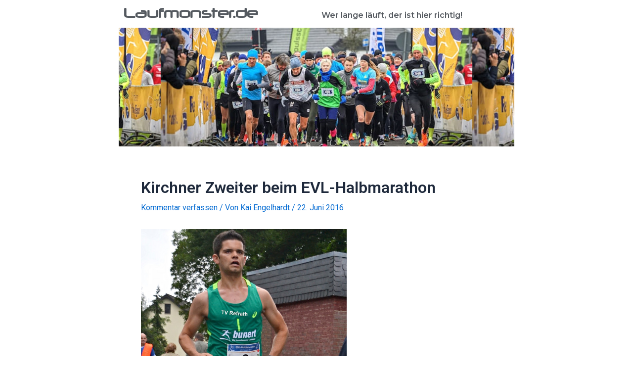

--- FILE ---
content_type: text/css
request_url: https://laufmonster.de/wp-content/plugins/wpforms-lite/assets/css/frontend/modern/wpforms-full.min.css?ver=1.8.2.3
body_size: 97751
content:
.wpforms-container .wpforms-error-container,.wpforms-container .wpforms-error-noscript{color:#D63637}.wpforms-container label.wpforms-error,.wpforms-container em.wpforms-error{display:block;color:#D63637;font-size:0.9em;font-style:normal;cursor:default;min-width:120px}.wpforms-container .wpforms-field input.wpforms-error,.wpforms-container .wpforms-field input.user-invalid,.wpforms-container .wpforms-field textarea.wpforms-error,.wpforms-container .wpforms-field textarea.user-invalid,.wpforms-container .wpforms-field select.wpforms-error,.wpforms-container .wpforms-field select.user-invalid{border:1px solid #D63637}.wpforms-container .wpforms-field input[type=checkbox].wpforms-error,.wpforms-container .wpforms-field input[type=checkbox].user-invalid,.wpforms-container .wpforms-field input[type=radio].wpforms-error,.wpforms-container .wpforms-field input[type=radio].user-invalid{border:none}.wpforms-container .wpforms-field.wpforms-has-error .choices__inner{border:1px solid #D63637}.wpforms-container .wpforms-error-alert{border:1px solid rgba(0,0,0,0.25);text-shadow:0 1px 0 rgba(255,255,255,0.5);padding:10px 15px;font-size:14px;margin:0 0 10px 0}.wpforms-container .wpforms-error-alert{color:#D63637;background-color:#f2dede;border-color:#f2dede}div[style*="z-index: 2147483647"] div[style*="border-width: 11px"][style*="position: absolute"][style*="pointer-events: none"]{border-style:none}.wpforms-container .wpforms-screen-reader-element{position:absolute !important;clip:rect(0, 0, 0, 0);height:1px;width:1px;border:0;overflow:hidden;word-wrap:normal !important}.wpforms-container .wpforms-field-hp{display:none !important;position:absolute !important;left:-9000px !important}.wpforms-container .wpforms-recaptcha-container{padding:10px 0 20px 0;clear:both}.wpforms-container .wpforms-recaptcha-container.wpforms-is-turnstile.wpforms-is-turnstile-invisible{padding:0}.wpforms-container .wpforms-recaptcha-container.wpforms-is-turnstile iframe{position:relative !important}.wpforms-container .wpforms-recaptcha-container iframe{width:100%;max-width:100%}.wpforms-container amp-img>img{position:absolute}.wpforms-container .amp-form-submit-success .wpforms-field-container,.wpforms-container .amp-form-submit-success .wpforms-submit-container{display:none}.wpforms-container .wpforms-preview-notice-links{line-height:2.4}body.rtl .wpforms-field-phone input[type=tel]{direction:ltr;unicode-bidi:embed;text-align:right}.wpforms-container .wpforms-form .wpforms-field.wpforms-field-email .wpforms-field-row,.wpforms-container .wpforms-form .wpforms-field.wpforms-field-address .wpforms-field-row,.wpforms-container .wpforms-form .wpforms-field.wpforms-field-password .wpforms-field-row{flex-wrap:wrap;container-type:inline-size;container-name:wpforms-field-row-responsive}.wpforms-container .wpforms-form .wpforms-field.wpforms-field-name .wpforms-field-row{flex-wrap:wrap;container-type:inline-size;container-name:wpforms-field-row-responsive-300px}.wpforms-container .wpforms-form .wpforms-field .wpforms-field-row-responsive{flex-wrap:wrap;container-type:inline-size;container-name:wpforms-field-row-responsive}@container wpforms-field-row-responsive (max-width: 200px){.wpforms-container .wpforms-form .wpforms-field .wpforms-field-row .wpforms-field-row-block{width:100%;padding:0}.wpforms-container .wpforms-form .wpforms-field .wpforms-field-row .wpforms-field-row-block:only-child{padding:0}.wpforms-container .wpforms-form .wpforms-field .wpforms-field-row .wpforms-field-row-block:not(:last-child){margin-bottom:15px}}@container wpforms-field-row-responsive-300px (max-width: 300px){.wpforms-container .wpforms-form .wpforms-field .wpforms-field-row .wpforms-field-row-block{width:100%;padding:0}.wpforms-container .wpforms-form .wpforms-field .wpforms-field-row .wpforms-field-row-block:only-child{padding:0}.wpforms-container .wpforms-form .wpforms-field .wpforms-field-row .wpforms-field-row-block:not(:last-child){margin-bottom:15px}}.wpforms-container .wpforms-form .wpforms-checkbox-2-columns,.wpforms-container .wpforms-form .wpforms-multiplechoice-2-columns,.wpforms-container .wpforms-form .wpforms-list-2-columns{container-type:inline-size;container-name:wpforms-field-2-columns-responsive}@container wpforms-field-2-columns-responsive (max-width: 320px){.wpforms-container .wpforms-form .wpforms-checkbox-2-columns ul,.wpforms-container .wpforms-form .wpforms-multiplechoice-2-columns ul,.wpforms-container .wpforms-form .wpforms-list-2-columns ul{grid-template-columns:1fr !important}.wpforms-container .wpforms-form .wpforms-checkbox-2-columns ul li,.wpforms-container .wpforms-form .wpforms-multiplechoice-2-columns ul li,.wpforms-container .wpforms-form .wpforms-list-2-columns ul li{width:100%}}.wpforms-container .wpforms-form .wpforms-checkbox-3-columns,.wpforms-container .wpforms-form .wpforms-multiplechoice-3-columns,.wpforms-container .wpforms-form .wpforms-list-3-columns{container-type:inline-size;container-name:wpforms-field-3-columns-responsive}@container wpforms-field-3-columns-responsive (max-width: 480px){.wpforms-container .wpforms-form .wpforms-checkbox-3-columns ul,.wpforms-container .wpforms-form .wpforms-multiplechoice-3-columns ul,.wpforms-container .wpforms-form .wpforms-list-3-columns ul{grid-template-columns:repeat(2, minmax(0, 1fr)) !important}.wpforms-container .wpforms-form .wpforms-checkbox-3-columns ul li,.wpforms-container .wpforms-form .wpforms-multiplechoice-3-columns ul li,.wpforms-container .wpforms-form .wpforms-list-3-columns ul li{width:100%}}@container wpforms-field-3-columns-responsive (max-width: 320px){.wpforms-container .wpforms-form .wpforms-checkbox-3-columns ul,.wpforms-container .wpforms-form .wpforms-multiplechoice-3-columns ul,.wpforms-container .wpforms-form .wpforms-list-3-columns ul{grid-template-columns:1fr !important}.wpforms-container .wpforms-form .wpforms-checkbox-3-columns ul li,.wpforms-container .wpforms-form .wpforms-multiplechoice-3-columns ul li,.wpforms-container .wpforms-form .wpforms-list-3-columns ul li{width:100%}}@media only screen and (max-width: 600px){div.wpforms-container .wpforms-form .wpforms-field>*{max-width:100%}div.wpforms-container .wpforms-form .wpforms-field{padding-right:1px;padding-left:1px}div.wpforms-container .wpforms-form .wpforms-field input.wpforms-field-small,div.wpforms-container .wpforms-form .wpforms-field input.wpforms-field-medium,div.wpforms-container .wpforms-form .wpforms-field input.wpforms-field-large,div.wpforms-container .wpforms-form .wpforms-field select.wpforms-field-small,div.wpforms-container .wpforms-form .wpforms-field select.wpforms-field-medium,div.wpforms-container .wpforms-form .wpforms-field select.wpforms-field-large,div.wpforms-container .wpforms-form .wpforms-field .wpforms-field-row.wpforms-field-small,div.wpforms-container .wpforms-form .wpforms-field .wpforms-field-row.wpforms-field-medium,div.wpforms-container .wpforms-form .wpforms-field .wpforms-field-row.wpforms-field-large{max-width:100%}div.wpforms-container .wpforms-form .wpforms-mobile-full{width:100%;margin-left:0}div.wpforms-container .wpforms-form .wpforms-field:not(.wpforms-field-phone):not(.wpforms-field-select-style-modern):not(.wpforms-field-radio):not(.wpforms-field-checkbox):not(.wpforms-field-layout){overflow-x:hidden}div.wpforms-container .wpforms-form .wpforms-checkbox-2-columns ul,div.wpforms-container .wpforms-form .wpforms-multiplechoice-2-columns ul,div.wpforms-container .wpforms-form .wpforms-list-2-columns ul,div.wpforms-container .wpforms-form .wpforms-checkbox-3-columns ul,div.wpforms-container .wpforms-form .wpforms-multiplechoice-3-columns ul,div.wpforms-container .wpforms-form .wpforms-list-3-columns ul{grid-template-columns:1fr !important}div.wpforms-container .wpforms-form .wpforms-checkbox-2-columns ul li,div.wpforms-container .wpforms-form .wpforms-multiplechoice-2-columns ul li,div.wpforms-container .wpforms-form .wpforms-list-2-columns ul li,div.wpforms-container .wpforms-form .wpforms-checkbox-3-columns ul li,div.wpforms-container .wpforms-form .wpforms-multiplechoice-3-columns ul li,div.wpforms-container .wpforms-form .wpforms-list-3-columns ul li{width:100%}div.wpforms-container .wpforms-form .wpforms-page-indicator.circles .wpforms-page-indicator-page{display:block;margin:0 0 10px 0}div.wpforms-container .wpforms-form .wpforms-page-indicator.circles .wpforms-page-indicator-page-number{width:30px;height:30px;line-height:30px}div.wpforms-container .wpforms-form .wpforms-page-indicator.connector .wpforms-page-indicator-page{width:100% !important;padding:5px 10px}div.wpforms-container .wpforms-form .wpforms-page-indicator.connector .wpforms-page-indicator-page-number{display:none}div.wpforms-container .wpforms-form .wpforms-page-indicator.connector .wpforms-page-indicator-page.active{font-weight:700}div.wpforms-container .wpforms-form.inline-fields .wpforms-field-container,div.wpforms-container .wpforms-form.inline-fields .wpforms-field{display:block;width:100%}div.wpforms-container .wpforms-form.inline-fields .wpforms-submit-container{width:100%}}.wpforms-container{margin-bottom:26px}.wpforms-container .wpforms-form *{word-break:break-word;hyphens:auto;box-sizing:border-box;-webkit-box-sizing:border-box;-moz-box-sizing:border-box}.wpforms-container ul,.wpforms-container ul li{background:none;border:0;margin:0}.wpforms-container .wpforms-title{font-size:24px;font-weight:700;margin:0 0 10px 0}.wpforms-container .wpforms-submit-container{padding:15px 0 0 0;clear:both;position:relative}.wpforms-container .wpforms-submit-spinner{margin-left:15px;display:inline-block;vertical-align:middle}.wpforms-container .wpforms-hidden{display:none !important}.wpforms-clear:before{content:" ";display:table}.wpforms-clear:after{clear:both;content:" ";display:table}.wpforms-container .wpforms-notice{background-color:#ffffff;border:1px solid rgba(0,0,0,0.25);border-left-width:12px;color:#333333;font-size:16px;line-height:1.5;margin-bottom:30px;padding:20px 36px 20px 26px;position:relative}.wpforms-container .wpforms-notice .wpforms-delete{-webkit-touch-callout:none;-webkit-user-select:none;-moz-user-select:none;-ms-user-select:none;user-select:none;-moz-appearance:none;-webkit-appearance:none;background-color:rgba(10,10,10,0.2);border:none;border-radius:50%;cursor:pointer;display:inline-block;height:20px;margin:0;padding:0;vertical-align:top;width:20px;position:absolute;right:10px;top:10px}.wpforms-container .wpforms-notice .wpforms-delete:before,.wpforms-container .wpforms-notice .wpforms-delete:after{background-color:#ffffff;content:"";display:block;left:50%;position:absolute;top:50%;transform:translateX(-50%) translateY(-50%) rotate(45deg);transform-origin:center center}.wpforms-container .wpforms-notice .wpforms-delete:before{height:2px;width:50%}.wpforms-container .wpforms-notice .wpforms-delete:after{height:50%;width:2px}.wpforms-container .wpforms-notice .wpforms-delete:hover,.wpforms-container .wpforms-notice .wpforms-delete:focus{background-color:rgba(10,10,10,0.3)}.wpforms-container .wpforms-notice a{text-decoration:underline}.wpforms-container .wpforms-notice p{margin:0 0 20px 0}.wpforms-container .wpforms-notice p:last-of-type{margin-bottom:0}.wpforms-container .wpforms-notice .wpforms-notice-actions{margin-top:20px}.wpforms-container .wpforms-notice .wpforms-notice-action{border:2px solid;margin-right:20px;padding:5px;text-decoration:none}.wpforms-container .wpforms-notice .wpforms-notice-action:hover,.wpforms-container .wpforms-notice .wpforms-notice-action:focus,.wpforms-container .wpforms-notice .wpforms-notice-action:active{color:#ffffff}.wpforms-container .wpforms-notice.wpforms-info{border-color:#3273dc}.wpforms-container .wpforms-notice.wpforms-info .wpforms-notice-action{border-color:#3273dc}.wpforms-container .wpforms-notice.wpforms-info .wpforms-notice-action:hover,.wpforms-container .wpforms-notice.wpforms-info .wpforms-notice-action:focus,.wpforms-container .wpforms-notice.wpforms-info .wpforms-notice-action:active{background-color:#3273dc}.wpforms-container .wpforms-notice.wpforms-success{border-color:#23d160}.wpforms-container .wpforms-notice.wpforms-success .wpforms-notice-action{border-color:#23d160}.wpforms-container .wpforms-notice.wpforms-success .wpforms-notice-action:hover,.wpforms-container .wpforms-notice.wpforms-success .wpforms-notice-action:focus,.wpforms-container .wpforms-notice.wpforms-success .wpforms-notice-action:active{background-color:#23d160}.wpforms-container .wpforms-notice.wpforms-warning{border-color:#ffdd57}.wpforms-container .wpforms-notice.wpforms-warning .wpforms-notice-action{border-color:#ffdd57}.wpforms-container .wpforms-notice.wpforms-warning .wpforms-notice-action:hover,.wpforms-container .wpforms-notice.wpforms-warning .wpforms-notice-action:focus,.wpforms-container .wpforms-notice.wpforms-warning .wpforms-notice-action:active{background-color:#ffdd57;color:inherit}.wpforms-container .wpforms-notice.wpforms-error{border-color:#D63637}.wpforms-container .wpforms-notice.wpforms-error .wpforms-notice-action{border-color:#D63637}.wpforms-container .wpforms-notice.wpforms-error .wpforms-notice-action:hover,.wpforms-container .wpforms-notice.wpforms-error .wpforms-notice-action:focus,.wpforms-container .wpforms-notice.wpforms-error .wpforms-notice-action:active{background-color:#D63637}.wpforms-container .wpforms-preview-notice-links{line-height:2.4}.wpforms-container input.wpforms-field-medium,.wpforms-container select.wpforms-field-medium,.wpforms-container .wpforms-field-row.wpforms-field-medium{max-width:60%}.wpforms-container input.wpforms-field-small,.wpforms-container select.wpforms-field-small,.wpforms-container .wpforms-field-row.wpforms-field-small{max-width:25%}.wpforms-container input.wpforms-field-large,.wpforms-container select.wpforms-field-large,.wpforms-container .wpforms-field-row.wpforms-field-large{max-width:100%}.wpforms-container fieldset{display:block;border:none;margin:0;padding:0}.wpforms-container .wpforms-field{padding:15px 0;position:relative}.wpforms-container .wpforms-field.wpforms-field-hidden{display:none;padding:0}.wpforms-container .wpforms-field-description,.wpforms-container .wpforms-field-limit-text{font-size:0.8em;margin:5px 0 0 0;word-break:break-word;word-wrap:break-word;line-height:1.3}.wpforms-container .wpforms-field-description.wpforms-disclaimer-description{background-color:#ffffff;border:1px solid rgba(0,0,0,0.25);padding:15px 15px 0;height:125px;overflow-y:scroll;overflow-x:hidden}.wpforms-container .wpforms-field-description.wpforms-disclaimer-description p{margin:0 0 15px 0}.wpforms-container .wpforms-field-description-before,.wpforms-container .wpforms-field-description.before{font-size:0.85em;margin:0 0 5px 0}.wpforms-container .wpforms-field-label{display:block;font-weight:700;font-style:normal;word-break:break-word;word-wrap:break-word}.wpforms-container .wpforms-field-label-inline{display:inline;vertical-align:baseline;font-weight:400;font-style:normal;word-break:break-word;word-wrap:break-word}.wpforms-container .wpforms-field-sublabel{display:block;font-size:0.8em;font-weight:400;font-style:normal;min-width:120px}.wpforms-container .wpforms-field-label.wpforms-label-hide,.wpforms-container .wpforms-field-sublabel.wpforms-sublabel-hide{position:absolute;top:-99999px;left:-99999px}.wpforms-container .wpforms-required-label{color:var(--wpforms-label-error-color);font-weight:normal}.wpforms-container input[type=date],.wpforms-container input[type=datetime],.wpforms-container input[type=datetime-local],.wpforms-container input[type=email],.wpforms-container input[type=month],.wpforms-container input[type=number],.wpforms-container input[type=password],.wpforms-container input[type=range],.wpforms-container input[type=search],.wpforms-container input[type=tel],.wpforms-container input[type=text],.wpforms-container input[type=time],.wpforms-container input[type=url],.wpforms-container input[type=week],.wpforms-container select,.wpforms-container textarea{display:block;width:100%;box-sizing:border-box;-webkit-box-sizing:border-box;-moz-box-sizing:border-box;font-family:inherit;font-style:normal;font-weight:400;margin:0}.wpforms-container input[type=checkbox],.wpforms-container input[type=radio]{width:16px;height:16px;margin:2px 10px 0 3px;display:inline-block;vertical-align:baseline;font-style:normal;font-weight:400}.wpforms-container .wpforms-five-sixths,.wpforms-container .wpforms-four-sixths,.wpforms-container .wpforms-four-fifths,.wpforms-container .wpforms-one-fifth,.wpforms-container .wpforms-one-fourth,.wpforms-container .wpforms-one-half,.wpforms-container .wpforms-one-sixth,.wpforms-container .wpforms-one-third,.wpforms-container .wpforms-three-fourths,.wpforms-container .wpforms-three-fifths,.wpforms-container .wpforms-three-sixths,.wpforms-container .wpforms-two-fourths,.wpforms-container .wpforms-two-fifths,.wpforms-container .wpforms-two-sixths,.wpforms-container .wpforms-two-thirds{float:left;margin-left:20px;clear:none}.wpforms-container .wpforms-one-half,.wpforms-container .wpforms-three-sixths,.wpforms-container .wpforms-two-fourths{width:calc( 50% - 10px)}.wpforms-container .wpforms-one-third,.wpforms-container .wpforms-two-sixths{width:calc( 100% / 3 - 20px)}.wpforms-container .wpforms-one-third.wpforms-first,.wpforms-container .wpforms-two-sixths.wpforms-first{width:calc( 100% / 3)}.wpforms-container .wpforms-four-sixths,.wpforms-container .wpforms-two-thirds{width:calc( 2 * 100% / 3 - 20px)}.wpforms-container .wpforms-four-sixths.wpforms-first,.wpforms-container .wpforms-two-thirds.wpforms-first{width:calc( 2 * 100% / 3)}.wpforms-container .wpforms-one-fourth{width:calc( 25% - 20px)}.wpforms-container .wpforms-one-fourth.wpforms-first{width:25%}.wpforms-container .wpforms-three-fourths{width:calc( 75% - 20px)}.wpforms-container .wpforms-three-fourths.wpforms-first{width:75%}.wpforms-container .wpforms-one-fifth{width:calc( 100% / 5 - 20px)}.wpforms-container .wpforms-one-fifth.wpforms-first{width:calc( 100% / 5)}.wpforms-container .wpforms-two-fifths{width:calc( 2 * 100% / 5 - 20px)}.wpforms-container .wpforms-two-fifths.wpforms-first{width:calc( 2 * 100% / 5)}.wpforms-container .wpforms-three-fifths{width:calc( 3 * 100% / 5 - 20px)}.wpforms-container .wpforms-three-fifths.wpforms-first{width:calc( 3 * 100% / 5)}.wpforms-container .wpforms-four-fifths{width:calc( 4 * 100% / 5 - 20px)}.wpforms-container .wpforms-four-fifths.wpforms-first{width:calc( 4 * 100% / 5)}.wpforms-container .wpforms-one-sixth{width:calc( 100% / 6 - 20px)}.wpforms-container .wpforms-one-sixth.wpforms-first{width:calc( 100% / 6)}.wpforms-container .wpforms-five-sixths{width:calc( 5 * 100% / 6 - 20px)}.wpforms-container .wpforms-five-sixths.wpforms-first{width:calc( 5 * 100% / 6)}.wpforms-container .wpforms-first{clear:both !important;margin-left:0 !important}.wpforms-container .wpforms-field{float:none;clear:both}.wpforms-container .wpforms-field.wpforms-five-sixths,.wpforms-container .wpforms-field.wpforms-four-sixths,.wpforms-container .wpforms-field.wpforms-four-fifths,.wpforms-container .wpforms-field.wpforms-one-fifth,.wpforms-container .wpforms-field.wpforms-one-fourth,.wpforms-container .wpforms-field.wpforms-one-half,.wpforms-container .wpforms-field.wpforms-one-sixth,.wpforms-container .wpforms-field.wpforms-one-third,.wpforms-container .wpforms-field.wpforms-three-fourths,.wpforms-container .wpforms-field.wpforms-three-fifths,.wpforms-container .wpforms-field.wpforms-three-sixths,.wpforms-container .wpforms-field.wpforms-two-fourths,.wpforms-container .wpforms-field.wpforms-two-fifths,.wpforms-container .wpforms-field.wpforms-two-sixths,.wpforms-container .wpforms-field.wpforms-two-thirds{float:left;margin-left:20px;clear:none}.wpforms-container .wpforms-field .wpforms-field-row{position:relative;display:flex;justify-content:space-between;margin-bottom:15px}.wpforms-container .wpforms-field .wpforms-field-row .wpforms-field-row-block{padding:0 10px}.wpforms-container .wpforms-field .wpforms-field-row .wpforms-field-row-block:first-child{padding-left:0}.wpforms-container .wpforms-field .wpforms-field-row .wpforms-field-row-block:last-child{padding-right:0}.wpforms-container .wpforms-field .wpforms-field-row .wpforms-field-row-block:only-child{margin-right:auto;padding-right:10px}.wpforms-container .wpforms-field .wpforms-field-row:before{content:" ";display:table}.wpforms-container .wpforms-field .wpforms-field-row:after{clear:both;content:" ";display:table}.wpforms-container .wpforms-field .wpforms-field-row:last-of-type{margin-bottom:0}.wpforms-container .wpforms-field .wpforms-field-row>:only-child{width:100%}.wpforms-container .wpforms-field .wpforms-field-row.wpforms-no-columns{display:block}.wpforms-container .wpforms-field .wpforms-field-row .wpforms-five-sixths,.wpforms-container .wpforms-field .wpforms-field-row .wpforms-four-sixths,.wpforms-container .wpforms-field .wpforms-field-row .wpforms-four-fifths,.wpforms-container .wpforms-field .wpforms-field-row .wpforms-one-fifth,.wpforms-container .wpforms-field .wpforms-field-row .wpforms-one-fourth,.wpforms-container .wpforms-field .wpforms-field-row .wpforms-one-half,.wpforms-container .wpforms-field .wpforms-field-row .wpforms-one-sixth,.wpforms-container .wpforms-field .wpforms-field-row .wpforms-one-third,.wpforms-container .wpforms-field .wpforms-field-row .wpforms-three-fourths,.wpforms-container .wpforms-field .wpforms-field-row .wpforms-three-fifths,.wpforms-container .wpforms-field .wpforms-field-row .wpforms-three-sixths,.wpforms-container .wpforms-field .wpforms-field-row .wpforms-two-fourths,.wpforms-container .wpforms-field .wpforms-field-row .wpforms-two-fifths,.wpforms-container .wpforms-field .wpforms-field-row .wpforms-two-sixths,.wpforms-container .wpforms-field .wpforms-field-row .wpforms-two-thirds{float:none;margin-left:0;clear:initial}.wpforms-container .wpforms-field .wpforms-field-row .wpforms-one-half,.wpforms-container .wpforms-field .wpforms-field-row .wpforms-three-sixths,.wpforms-container .wpforms-field .wpforms-field-row .wpforms-two-fourths{width:50%}.wpforms-container .wpforms-field .wpforms-field-row .wpforms-one-third,.wpforms-container .wpforms-field .wpforms-field-row .wpforms-two-sixths{width:33.33333%}.wpforms-container .wpforms-field .wpforms-field-row .wpforms-four-sixths,.wpforms-container .wpforms-field .wpforms-field-row .wpforms-two-thirds{width:66.66667%}.wpforms-container .wpforms-field .wpforms-field-row .wpforms-one-fourth{width:25%}.wpforms-container .wpforms-field .wpforms-field-row .wpforms-three-fourths{width:75%}.wpforms-container .wpforms-field .wpforms-field-row .wpforms-one-fifth{width:20%}.wpforms-container .wpforms-field .wpforms-field-row .wpforms-two-fifths{width:40%}.wpforms-container .wpforms-field .wpforms-field-row .wpforms-three-fifths{width:60%}.wpforms-container .wpforms-field .wpforms-field-row .wpforms-four-fifths{width:80%}.wpforms-container .wpforms-field .wpforms-field-row .wpforms-one-sixth{width:16.66667%}.wpforms-container .wpforms-field .wpforms-field-row .wpforms-five-sixths{width:83.33333%}.wpforms-container .wpforms-field .wpforms-checkbox-2-columns ul,.wpforms-container .wpforms-field .wpforms-multiplechoice-2-columns ul,.wpforms-container .wpforms-field .wpforms-list-2-columns ul,.wpforms-container .wpforms-field .wpforms-checkbox-3-columns ul,.wpforms-container .wpforms-field .wpforms-multiplechoice-3-columns ul,.wpforms-container .wpforms-field .wpforms-list-3-columns ul{display:grid;gap:15px 30px}.wpforms-container .wpforms-field .wpforms-checkbox-2-columns ul,.wpforms-container .wpforms-field .wpforms-multiplechoice-2-columns ul,.wpforms-container .wpforms-field .wpforms-list-2-columns ul{grid-template-columns:repeat(2, 1fr)}.wpforms-container .wpforms-field .wpforms-checkbox-3-columns ul,.wpforms-container .wpforms-field .wpforms-multiplechoice-3-columns ul,.wpforms-container .wpforms-field .wpforms-list-3-columns ul{grid-template-columns:repeat(3, 1fr)}.wpforms-container .wpforms-field .wpforms-list-inline ul li{display:inline-block;vertical-align:top;margin-right:20px}.wpforms-container.inline-fields{overflow:hidden}.wpforms-container.inline-fields .wpforms-form{display:flex;justify-content:space-between}.wpforms-container.inline-fields .wpforms-field-container{display:flex;justify-content:space-between;width:calc( 100% - 175px)}.wpforms-container.inline-fields .wpforms-field-container .wpforms-field{padding-right:7px;padding-left:8px}.wpforms-container.inline-fields .wpforms-field-container .wpforms-field:first-of-type{padding-left:0}.wpforms-container.inline-fields .wpforms-field-container .wpforms-field:last-of-type{padding-right:0}.wpforms-container.inline-fields .wpforms-field-row:first-of-type .wpforms-field-row-block:first-child{padding-left:0}.wpforms-container.inline-fields .wpforms-submit-container{width:160px;padding-top:32px}.wpforms-container.inline-fields .wpforms-submit{display:block;width:100%}.wpforms-container.inline-fields input.wpforms-field-medium,.wpforms-container.inline-fields select.wpforms-field-medium,.wpforms-container.inline-fields .wpforms-field-row.wpforms-field-medium{max-width:100%}.wpforms-container ul.wpforms-image-choices label:not(.wpforms-error){cursor:pointer;position:relative}.wpforms-container ul.wpforms-image-choices label input{top:50%}.wpforms-container .wpforms-image-choices-modern img{display:inline-block;margin:0 auto;max-width:100%}.wpforms-container .wpforms-image-choices-modern label:not(.wpforms-error){background:none;display:inline-block;margin:0 auto;cursor:pointer;border:1px solid #ffffff;border-radius:3px;padding:20px;transition:all 0.5s;text-align:center}.wpforms-container .wpforms-image-choices-modern label:not(.wpforms-error):hover{border:1px solid rgba(0,0,0,0.25)}.wpforms-container .wpforms-image-choices-modern label:not(.wpforms-error):focus,.wpforms-container .wpforms-image-choices-modern label:not(.wpforms-error):focus-within{border:1px solid rgba(0,0,0,0.25)}.wpforms-container .wpforms-image-choices-modern .wpforms-selected label{box-shadow:0 0 20px 0 rgba(0,0,0,0.1)}.wpforms-container .wpforms-image-choices-modern .wpforms-selected .wpforms-image-choices-label{font-weight:700}.wpforms-container .wpforms-image-choices-modern .wpforms-selected .wpforms-image-choices-image:after{opacity:1}.wpforms-container .wpforms-image-choices-modern .wpforms-image-choices-image{display:block;position:relative}.wpforms-container .wpforms-image-choices-modern .wpforms-image-choices-image:after{content:"\2714";font-size:22px;line-height:32px;color:#ffffff;background:#066aab;opacity:0;position:absolute;top:50%;left:50%;margin:-16px 0 0 -16px;width:32px;height:32px;border-radius:50%;transition:all 0.5s}.wpforms-container .wpforms-image-choices-modern .wpforms-image-choices-label{display:block;margin-top:12px}.wpforms-container .wpforms-list-inline .wpforms-image-choices-modern li{margin:5px !important}.wpforms-container .wpforms-image-choices-classic img{display:inline-block;margin:0 auto;max-width:100%}.wpforms-container .wpforms-image-choices-classic label:not(.wpforms-error){background:none;display:inline-block;margin:0 auto;cursor:pointer;border:1px solid transparent;padding:10px;text-align:center}.wpforms-container .wpforms-image-choices-classic label:not(.wpforms-error):hover{border:1px solid rgba(0,0,0,0.25)}.wpforms-container .wpforms-image-choices-classic label:not(.wpforms-error):focus{border:1px solid rgba(0,0,0,0.25)}.wpforms-container .wpforms-image-choices-classic .wpforms-image-choices-image{display:block}.wpforms-container .wpforms-image-choices-classic .wpforms-selected label{border-color:rgba(0,0,0,0.7)}.wpforms-container .wpforms-image-choices-classic .wpforms-image-choices-label{display:block;margin-top:8px}.wpforms-container .wpforms-list-inline .wpforms-image-choices-classic li{margin:0 10px 10px 0 !important}.wpforms-container .wpforms-image-choices-none .wpforms-image-choices-item img{display:inline-block;margin:0 auto;max-width:100%}.wpforms-container .wpforms-image-choices-none .wpforms-image-choices-item input{vertical-align:middle}.wpforms-container .wpforms-image-choices-none .wpforms-image-choices-item .wpforms-image-choices-label{display:inline-block;margin-top:5px;margin-left:10px;vertical-align:middle}.wpforms-container-full ul.wpforms-icon-choices,.wpforms-container-full ul.wpforms-icon-choices *{box-sizing:border-box}.wpforms-container-full ul.wpforms-icon-choices{display:flex;flex-direction:column;width:100%;padding:0 1px 0 1px !important;margin:12px 0 -20px 0 !important}.wpforms-container-full ul.wpforms-icon-choices+.wpforms-field-description,.wpforms-container-full ul.wpforms-icon-choices+.wpforms-error{margin-top:15px}.wpforms-container-full ul.wpforms-icon-choices li{min-width:120px;padding-right:0 !important;margin:0 0 20px 0 !important}.wpforms-container-full ul.wpforms-icon-choices label{position:relative;display:block;margin:0;cursor:pointer}.wpforms-container-full ul.wpforms-icon-choices .wpforms-icon-choices-icon{display:block}.wpforms-container-full ul.wpforms-icon-choices svg{margin:0 auto;fill:var(--wpforms-icon-choices-color)}.wpforms-container-full ul.wpforms-icon-choices.wpforms-icon-choices-none svg{margin:0}.wpforms-container-full ul.wpforms-icon-choices.wpforms-icon-choices-default li,.wpforms-container-full ul.wpforms-icon-choices.wpforms-icon-choices-modern li{margin:0 0 22px 0 !important}.wpforms-container-full ul.wpforms-icon-choices.wpforms-icon-choices-default label{text-align:center}.wpforms-container-full ul.wpforms-icon-choices.wpforms-icon-choices-default label:focus-within .wpforms-icon-choices-icon{box-shadow:0 0 0 1px var(--wpforms-icon-choices-color)}.wpforms-container-full ul.wpforms-icon-choices.wpforms-icon-choices-default .wpforms-icon-choices-icon{position:relative;z-index:1;margin-bottom:10px;padding:15px 20px 45px 20px;background-color:#ffffff;box-shadow:0 0 0 1px #cccccc;border-radius:6px}.wpforms-container-full ul.wpforms-icon-choices.wpforms-icon-choices-default .wpforms-icon-choices-icon:hover{box-shadow:0 0 0 1px var(--wpforms-icon-choices-color)}.wpforms-container-full ul.wpforms-icon-choices.wpforms-icon-choices-default .wpforms-icon-choices-icon svg{position:relative;z-index:2}.wpforms-container-full ul.wpforms-icon-choices.wpforms-icon-choices-default .wpforms-icon-choices-icon-bg{display:block;position:absolute;z-index:0;top:0;right:0;bottom:0;left:0;border-radius:6px;background-color:#ffffff}.wpforms-container-full ul.wpforms-icon-choices.wpforms-icon-choices-default .wpforms-selected .wpforms-icon-choices-icon{background-color:transparent;box-shadow:0 0 0 1px var(--wpforms-icon-choices-color);box-sizing:border-box}.wpforms-container-full ul.wpforms-icon-choices.wpforms-icon-choices-default .wpforms-selected .wpforms-icon-choices-icon-bg{background-color:var(--wpforms-icon-choices-color);opacity:.1}.wpforms-container-full ul.wpforms-icon-choices.wpforms-icon-choices-modern li label{background-color:#ffffff !important;box-shadow:0 0 0 1px #cccccc;border-radius:6px;height:100%;padding:20px 20px 15px 20px;text-align:center}.wpforms-container-full ul.wpforms-icon-choices.wpforms-icon-choices-modern li label:hover{box-shadow:0 0 0 1px var(--wpforms-icon-choices-color)}.wpforms-container-full ul.wpforms-icon-choices.wpforms-icon-choices-modern li:focus-within label{box-shadow:0 0 0 1px var(--wpforms-icon-choices-color)}.wpforms-container-full ul.wpforms-icon-choices.wpforms-icon-choices-modern li.wpforms-selected label{box-shadow:0 0 0 1px var(--wpforms-icon-choices-color),0 2px 10px rgba(0,0,0,0.15)}.wpforms-container-full ul.wpforms-icon-choices.wpforms-icon-choices-modern li .wpforms-icon-choices-icon{margin-bottom:10px}.wpforms-container-full ul.wpforms-icon-choices.wpforms-icon-choices-classic li label{background-color:#ffffff !important;height:100%;padding:20px 20px 15px 20px;text-align:center}.wpforms-container-full ul.wpforms-icon-choices.wpforms-icon-choices-classic li label:hover{box-shadow:0 0 0 1px #999999}.wpforms-container-full ul.wpforms-icon-choices.wpforms-icon-choices-classic li:focus-within label{box-shadow:0 0 0 1px #999999}.wpforms-container-full ul.wpforms-icon-choices.wpforms-icon-choices-classic li.wpforms-selected label{box-shadow:0 0 0 1px var(--wpforms-icon-choices-color)}.wpforms-container-full ul.wpforms-icon-choices.wpforms-icon-choices-classic li .wpforms-icon-choices-icon{margin-bottom:10px}.wpforms-container-full .wpforms-field-radio ul.wpforms-icon-choices-default li .wpforms-icon-choices-icon:before,.wpforms-container-full .wpforms-field-payment-multiple ul.wpforms-icon-choices-default li .wpforms-icon-choices-icon:before{content:"";position:absolute;z-index:2;bottom:15px;left:calc(50% - 8px);display:block;width:16px;height:16px;background-color:#ffffff;box-shadow:0 0 0 1px #cccccc;border-radius:50%;margin:15px auto 0}.wpforms-container-full .wpforms-field-radio ul.wpforms-icon-choices-default li.wpforms-selected .wpforms-icon-choices-icon:before,.wpforms-container-full .wpforms-field-payment-multiple ul.wpforms-icon-choices-default li.wpforms-selected .wpforms-icon-choices-icon:before{box-shadow:0 0 0 1px var(--wpforms-icon-choices-color)}.wpforms-container-full .wpforms-field-radio ul.wpforms-icon-choices-default li.wpforms-selected .wpforms-icon-choices-icon:after,.wpforms-container-full .wpforms-field-payment-multiple ul.wpforms-icon-choices-default li.wpforms-selected .wpforms-icon-choices-icon:after{content:"";position:absolute;z-index:2;bottom:calc(15px + 4px);left:calc(50% - 4px);display:block;width:8px;height:8px;background-color:var(--wpforms-icon-choices-color);border-radius:50%}.wpforms-container-full .wpforms-field-checkbox ul.wpforms-icon-choices-default li .wpforms-icon-choices-icon:before,.wpforms-container-full .wpforms-field-payment-checkbox ul.wpforms-icon-choices-default li .wpforms-icon-choices-icon:before{content:"";position:absolute;z-index:2;bottom:15px;left:calc(50% - 8px);display:block;width:16px;height:16px;background-color:#ffffff;box-shadow:0 0 0 1px #cccccc;border-radius:3px;margin:15px auto 0}.wpforms-container-full .wpforms-field-checkbox ul.wpforms-icon-choices-default li.wpforms-selected .wpforms-icon-choices-icon:before,.wpforms-container-full .wpforms-field-payment-checkbox ul.wpforms-icon-choices-default li.wpforms-selected .wpforms-icon-choices-icon:before{box-shadow:0 0 0 1px var(--wpforms-icon-choices-color)}.wpforms-container-full .wpforms-field-checkbox ul.wpforms-icon-choices-default li.wpforms-selected .wpforms-icon-choices-icon:after,.wpforms-container-full .wpforms-field-payment-checkbox ul.wpforms-icon-choices-default li.wpforms-selected .wpforms-icon-choices-icon:after{content:"";box-sizing:border-box;display:block;position:absolute;z-index:2;bottom:23px;left:calc(50% - 6px);width:6px;height:10px;border-style:solid;border-color:var(--wpforms-icon-choices-color);border-width:0 2px 2px 0;transform-origin:bottom left;transform:rotate(45deg)}.wpforms-container-full .wpforms-list-2-columns ul.wpforms-icon-choices,.wpforms-container-full .wpforms-list-3-columns ul.wpforms-icon-choices,.wpforms-container-full .wpforms-list-inline ul.wpforms-icon-choices{flex-direction:row;flex-wrap:wrap}.wpforms-container-full .wpforms-list-2-columns ul.wpforms-icon-choices li,.wpforms-container-full .wpforms-list-3-columns ul.wpforms-icon-choices li,.wpforms-container-full .wpforms-list-inline ul.wpforms-icon-choices li{margin-right:20px !important}.wpforms-container-full .wpforms-list-2-columns ul.wpforms-icon-choices.wpforms-icon-choices-default li,.wpforms-container-full .wpforms-list-2-columns ul.wpforms-icon-choices.wpforms-icon-choices-modern li,.wpforms-container-full .wpforms-list-3-columns ul.wpforms-icon-choices.wpforms-icon-choices-default li,.wpforms-container-full .wpforms-list-3-columns ul.wpforms-icon-choices.wpforms-icon-choices-modern li,.wpforms-container-full .wpforms-list-inline ul.wpforms-icon-choices.wpforms-icon-choices-default li,.wpforms-container-full .wpforms-list-inline ul.wpforms-icon-choices.wpforms-icon-choices-modern li{margin-right:22px !important;margin-bottom:22px !important}.wpforms-container-full .wpforms-list-2-columns ul.wpforms-icon-choices li{width:calc( 100% / 2 - 20px / 2)}.wpforms-container-full .wpforms-list-2-columns ul.wpforms-icon-choices li:nth-child(2n){margin-right:0 !important}.wpforms-container-full .wpforms-list-2-columns ul.wpforms-icon-choices.wpforms-icon-choices-default li,.wpforms-container-full .wpforms-list-2-columns ul.wpforms-icon-choices.wpforms-icon-choices-modern li{width:calc( 100% / 2 - 22px / 2)}.wpforms-container-full .wpforms-list-3-columns ul.wpforms-icon-choices li{width:calc( 100% / 3 - 20px * 2 / 3)}.wpforms-container-full .wpforms-list-3-columns ul.wpforms-icon-choices li:nth-child(3n){margin-right:0 !important}.wpforms-container-full .wpforms-list-3-columns ul.wpforms-icon-choices.wpforms-icon-choices-default li,.wpforms-container-full .wpforms-list-3-columns ul.wpforms-icon-choices.wpforms-icon-choices-modern li{width:calc( 100% / 3 - 22px * 2 / 3)}.wpforms-container-full .wpforms-list-inline ul.wpforms-icon-choices li{width:auto;max-width:calc( 100% / 4 - 20px)}.wpforms-container .wpforms-form .choices .choices__inner{border-radius:3px;min-height:35px}.wpforms-container .wpforms-form .choices .choices__inner .choices__list--single{height:auto}.wpforms-container .wpforms-form .choices .choices__inner .choices__list--multiple .choices__item{line-height:1.3}.wpforms-container .wpforms-form .choices.is-open.is-flipped .choices__inner,.wpforms-container .wpforms-form .choices.is-open .choices__list--dropdown{border-radius:0 0 3px 3px}.wpforms-container .wpforms-form .choices.is-open.is-flipped .choices__list--dropdown,.wpforms-container .wpforms-form .choices.is-open .choices__inner{border-radius:3px 3px 0 0}.wpforms-container textarea{line-height:1.3}.wpforms-container textarea.wpforms-field-small{height:70px}.wpforms-container textarea.wpforms-field-medium{height:120px}.wpforms-container textarea.wpforms-field-large{height:220px}div.wpforms-container-full,div.wpforms-container-full *{background:none;border:0 none;border-radius:0;-webkit-border-radius:0;-moz-border-radius:0;float:none;font-size:100%;height:auto;letter-spacing:normal;outline:none;position:static;text-indent:0;text-shadow:none;text-transform:none;width:auto;visibility:visible;overflow:visible;margin:0;padding:0;box-sizing:border-box;-webkit-box-sizing:border-box;-moz-box-sizing:border-box;-webkit-box-shadow:none;-moz-box-shadow:none;-ms-box-shadow:none;-o-box-shadow:none;box-shadow:none}div.wpforms-container-full{margin-left:auto;margin-right:auto}div.wpforms-container-full{margin:24px auto}div.wpforms-container-full input,div.wpforms-container-full label,div.wpforms-container-full select,div.wpforms-container-full button,div.wpforms-container-full textarea{margin:0;border:0;padding:0;vertical-align:middle;background:none;height:auto;box-sizing:border-box}div.wpforms-container-full h1,div.wpforms-container-full h2,div.wpforms-container-full h3,div.wpforms-container-full h4,div.wpforms-container-full h5,div.wpforms-container-full h6,div.wpforms-container-full small,div.wpforms-container-full sup,div.wpforms-container-full sub,div.wpforms-container-full dl,div.wpforms-container-full dt,div.wpforms-container-full dd,div.wpforms-container-full time,div.wpforms-container-full address,div.wpforms-container-full pre,div.wpforms-container-full code,div.wpforms-container-full blockquote,div.wpforms-container-full sup,div.wpforms-container-full sub,div.wpforms-container-full del{font-size:revert;font-weight:revert;margin:revert;padding:revert}div.wpforms-container-full sup,div.wpforms-container-full sub{position:relative}div.wpforms-container-full del{text-decoration:line-through}div.wpforms-container-full blockquote{padding-left:20px;border-left:4px solid}div.wpforms-container-full blockquote p{font-size:revert;font-weight:revert;font-style:italic}div.wpforms-container-full ul,div.wpforms-container-full ul li{background:none;border:0;margin:0;padding:0}div.wpforms-container-full ul li{margin-bottom:15px}div.wpforms-container-full ul li:last-of-type{margin-bottom:0}div.wpforms-container-full hr{border-top:1px solid var(--wpforms-field-border-color);margin:0.5em auto}div.wpforms-container-full fieldset{min-width:0}div.wpforms-container-full .wpforms-form .wpforms-head-container{margin:0;padding:0 0 35px 0}div.wpforms-container-full .wpforms-form .wpforms-title{font-weight:700;line-height:29px;color:var(--wpforms-label-color)}div.wpforms-container-full .wpforms-form .wpforms-description{font-style:normal;font-weight:300;font-size:var(--wpforms-label-size-font-size);line-height:var(--wpforms-label-size-line-height);color:var(--wpforms-label-color)}div.wpforms-container-full .wpforms-form .wpforms-submit-container{margin-top:var(--wpforms-button-size-margin-top)}div.wpforms-container-full .wpforms-form .wpforms-submit-spinner{max-width:26px}body .wpforms-test{outline:2px solid red !important}div.wpforms-container-full .wpforms-form label.wpforms-error,div.wpforms-container-full .wpforms-form em.wpforms-error{font-weight:400;font-size:var(--wpforms-label-size-sublabel-font-size);line-height:var(--wpforms-label-size-sublabel-line-height);margin-top:var(--wpforms-field-size-input-spacing);color:var(--wpforms-label-error-color);padding:0 0 0 21px;position:relative}div.wpforms-container-full .wpforms-form label.wpforms-error:before,div.wpforms-container-full .wpforms-form em.wpforms-error:before{-webkit-mask-image:url("data:image/svg+xml;charset=US-ASCII,%3Csvg%20width%3D%2217%22%20height%3D%2215%22%20viewBox%3D%220%200%2017%2015%22%20fill%3D%22none%22%20xmlns%3D%22http%3A%2F%2Fwww.w3.org%2F2000%2Fsvg%22%3E%0A%3Cpath%20d%3D%22M16.0264%2012.3086L9.46387%200.90625C8.97168%200.0585938%207.68652%200.03125%207.19434%200.90625L0.631836%2012.3086C0.139648%2013.1562%200.768555%2014.25%201.78027%2014.25H14.8779C15.8896%2014.25%2016.5186%2013.1836%2016.0264%2012.3086ZM8.34277%209.92969C9.02637%209.92969%209.60059%2010.5039%209.60059%2011.1875C9.60059%2011.8984%209.02637%2012.4453%208.34277%2012.4453C7.63184%2012.4453%207.08496%2011.8984%207.08496%2011.1875C7.08496%2010.5039%207.63184%209.92969%208.34277%209.92969ZM7.13965%205.41797C7.1123%205.22656%207.27637%205.0625%207.46777%205.0625H9.19043C9.38184%205.0625%209.5459%205.22656%209.51855%205.41797L9.32715%209.13672C9.2998%209.32812%209.16309%209.4375%208.99902%209.4375H7.65918C7.49512%209.4375%207.3584%209.32812%207.33105%209.13672L7.13965%205.41797Z%22%20fill%3D%22currentColor%22%2F%3E%0A%3C%2Fsvg%3E%0A");mask-image:url("data:image/svg+xml;charset=US-ASCII,%3Csvg%20width%3D%2217%22%20height%3D%2215%22%20viewBox%3D%220%200%2017%2015%22%20fill%3D%22none%22%20xmlns%3D%22http%3A%2F%2Fwww.w3.org%2F2000%2Fsvg%22%3E%0A%3Cpath%20d%3D%22M16.0264%2012.3086L9.46387%200.90625C8.97168%200.0585938%207.68652%200.03125%207.19434%200.90625L0.631836%2012.3086C0.139648%2013.1562%200.768555%2014.25%201.78027%2014.25H14.8779C15.8896%2014.25%2016.5186%2013.1836%2016.0264%2012.3086ZM8.34277%209.92969C9.02637%209.92969%209.60059%2010.5039%209.60059%2011.1875C9.60059%2011.8984%209.02637%2012.4453%208.34277%2012.4453C7.63184%2012.4453%207.08496%2011.8984%207.08496%2011.1875C7.08496%2010.5039%207.63184%209.92969%208.34277%209.92969ZM7.13965%205.41797C7.1123%205.22656%207.27637%205.0625%207.46777%205.0625H9.19043C9.38184%205.0625%209.5459%205.22656%209.51855%205.41797L9.32715%209.13672C9.2998%209.32812%209.16309%209.4375%208.99902%209.4375H7.65918C7.49512%209.4375%207.3584%209.32812%207.33105%209.13672L7.13965%205.41797Z%22%20fill%3D%22currentColor%22%2F%3E%0A%3C%2Fsvg%3E%0A");content:'';position:absolute;left:0;top:1.5px;width:16px;height:14px;background-color:var(--wpforms-label-error-color)}div.wpforms-container-full .wpforms-form .wpforms-field-address .wpforms-field-sublabel+.wpforms-error,div.wpforms-container-full .wpforms-form .wpforms-field-credit-card .wpforms-field-sublabel+.wpforms-error{margin-top:calc( 1.5 * var( --wpforms-field-size-sublabel-spacing ))}div.wpforms-container-full .wpforms-form .wpforms-field input.wpforms-error,div.wpforms-container-full .wpforms-form .wpforms-field input.user-invalid,div.wpforms-container-full .wpforms-form .wpforms-field textarea.wpforms-error,div.wpforms-container-full .wpforms-form .wpforms-field textarea.user-invalid,div.wpforms-container-full .wpforms-form .wpforms-field select.wpforms-error,div.wpforms-container-full .wpforms-form .wpforms-field select.user-invalid{border:1px solid var(--wpforms-label-error-color)}div.wpforms-container-full .wpforms-form .wpforms-field input.wpforms-error:hover,div.wpforms-container-full .wpforms-form .wpforms-field input.user-invalid:hover,div.wpforms-container-full .wpforms-form .wpforms-field textarea.wpforms-error:hover,div.wpforms-container-full .wpforms-form .wpforms-field textarea.user-invalid:hover,div.wpforms-container-full .wpforms-form .wpforms-field select.wpforms-error:hover,div.wpforms-container-full .wpforms-form .wpforms-field select.user-invalid:hover{border:1px solid var(--wpforms-label-error-color);box-shadow:0 0 2px 0 var(--wpforms-label-error-color)}div.wpforms-container-full .wpforms-form .wpforms-field input.wpforms-error:focus,div.wpforms-container-full .wpforms-form .wpforms-field input.user-invalid:focus,div.wpforms-container-full .wpforms-form .wpforms-field textarea.wpforms-error:focus,div.wpforms-container-full .wpforms-form .wpforms-field textarea.user-invalid:focus,div.wpforms-container-full .wpforms-form .wpforms-field select.wpforms-error:focus,div.wpforms-container-full .wpforms-form .wpforms-field select.user-invalid:focus{border:1px solid var(--wpforms-label-error-color);box-shadow:0 0 0 1px var(--wpforms-label-error-color)}div.wpforms-container-full .wpforms-form .wpforms-field input[type=checkbox].wpforms-error,div.wpforms-container-full .wpforms-form .wpforms-field input[type=checkbox].user-invalid,div.wpforms-container-full .wpforms-form .wpforms-field input[type=radio].wpforms-error,div.wpforms-container-full .wpforms-form .wpforms-field input[type=radio].user-invalid{border:none;box-shadow:none}div.wpforms-container-full .wpforms-form .wpforms-field input[type=checkbox].wpforms-error:hover,div.wpforms-container-full .wpforms-form .wpforms-field input[type=checkbox].wpforms-error:focus,div.wpforms-container-full .wpforms-form .wpforms-field input[type=checkbox].user-invalid:hover,div.wpforms-container-full .wpforms-form .wpforms-field input[type=checkbox].user-invalid:focus,div.wpforms-container-full .wpforms-form .wpforms-field input[type=radio].wpforms-error:hover,div.wpforms-container-full .wpforms-form .wpforms-field input[type=radio].wpforms-error:focus,div.wpforms-container-full .wpforms-form .wpforms-field input[type=radio].user-invalid:hover,div.wpforms-container-full .wpforms-form .wpforms-field input[type=radio].user-invalid:focus{border:none;box-shadow:none}div.wpforms-container-full .wpforms-form .wpforms-error-container{color:var(--wpforms-label-error-color);font-size:var(--wpforms-label-size-font-size);line-height:var(--wpforms-label-size-line-height)}div.wpforms-container-full .wpforms-form .wpforms-error-container ul li{list-style:inside !important}div.wpforms-container-full .wpforms-form .wpforms-error-container ol li{list-style:inside decimal !important}div.wpforms-container-full .wpforms-form .wpforms-error-container a{text-decoration:underline !important}div.wpforms-container-full .wpforms-form .wpforms-error-container del{text-decoration:line-through !important}div.wpforms-container-full .wpforms-form .wpforms-error-container blockquote{padding-left:20px;border-left:4px solid;font-style:italic}div.wpforms-container-full .wpforms-form .wpforms-error-alert{color:var(--wpforms-label-error-color);border-color:transparent;border-radius:var(--wpforms-field-border-radius);font-size:var(--wpforms-label-size-sublabel-font-size);padding:var(--wpforms-field-size-input-spacing);background:linear-gradient(90deg, var(--wpforms-label-error-color) -3000%, transparent 500%)}div.wpforms-container-full .wpforms-confirmation-container-full,div[submit-success]>.wpforms-confirmation-container-full{color:#333333;margin:0 auto 24px;padding:15px;overflow-wrap:break-word}div.wpforms-container-full .wpforms-confirmation-container-full ul,div.wpforms-container-full .wpforms-confirmation-container-full ol,div[submit-success]>.wpforms-confirmation-container-full ul,div[submit-success]>.wpforms-confirmation-container-full ol{padding-left:30px}div.wpforms-container-full .wpforms-confirmation-container-full ul li,div.wpforms-container-full .wpforms-confirmation-container-full ol li,div[submit-success]>.wpforms-confirmation-container-full ul li,div[submit-success]>.wpforms-confirmation-container-full ol li{margin-bottom:5px}div.wpforms-container-full .wpforms-confirmation-container-full p,div[submit-success]>.wpforms-confirmation-container-full p{margin:0 0 15px 0}div.wpforms-container-full .wpforms-confirmation-container-full p:last-child,div[submit-success]>.wpforms-confirmation-container-full p:last-child{margin:0}div.wpforms-container-full .wpforms-confirmation-container-full,div[submit-success]>.wpforms-confirmation-container-full:not(.wpforms-redirection-message){background:#e0ffc7;border:1px solid #b4d39b;box-sizing:border-box}div.wpforms-container-full .wpforms-form amp-img>img{position:absolute}div.wpforms-container-full .wpforms-form .wpforms-limit-text{font-size:13px;display:block}.wpforms-screen-reader-announce{color:transparent !important;position:absolute !important;bottom:0 !important}div.wpforms-container-full .wpforms-field-description,div.wpforms-container-full .wpforms-field-limit-text{font-size:var(--wpforms-label-size-sublabel-font-size);line-height:var(--wpforms-label-size-sublabel-line-height);color:var(--wpforms-label-sublabel-color);margin:var(--wpforms-field-size-sublabel-spacing) 0 0 0}div.wpforms-container-full .wpforms-field-description ul,div.wpforms-container-full .wpforms-field-description ol{padding-left:15px}div.wpforms-container-full .wpforms-field-description.wpforms-disclaimer-description{color:var(--wpforms-field-text-color);margin-top:var(--wpforms-field-size-input-spacing);font-size:var(--wpforms-label-size-sublabel-font-size);line-height:var(--wpforms-label-size-sublabel-line-height);background-color:var(--wpforms-field-background-color);border-radius:var(--wpforms-field-border-radius);border:1px solid var(--wpforms-field-border-color);padding:var(--wpforms-field-size-padding-h)}div.wpforms-container-full .wpforms-field-description.wpforms-disclaimer-description p{color:inherit;font-size:inherit;line-height:inherit;margin-bottom:15px}div.wpforms-container-full .wpforms-field-description-before,div.wpforms-container-full .wpforms-field-description.before{margin:0 0 var(--wpforms-field-size-input-spacing) 0}div.wpforms-container-full .wpforms-field-row+.wpforms-field-description{margin-top:0}div.wpforms-container-full .wpforms-field-row+.wpforms-field-description.wpforms-disclaimer-description{margin-top:0}div.wpforms-container-full .wpforms-field-label{margin:0 0 var(--wpforms-field-size-input-spacing) 0;padding:0;font-size:var(--wpforms-label-size-font-size);line-height:var(--wpforms-label-size-line-height);color:var(--wpforms-label-color)}div.wpforms-container-full .wpforms-field-label-inline{font-size:var(--wpforms-label-size-font-size);line-height:var(--wpforms-label-size-line-height)}div.wpforms-container-full .wpforms-field-sublabel{font-size:var(--wpforms-label-size-sublabel-font-size);line-height:var(--wpforms-label-size-sublabel-line-height);margin:var(--wpforms-field-size-sublabel-spacing) 0 0 0;padding:0;color:var(--wpforms-label-sublabel-color)}div.wpforms-container-full .wpforms-field-sublabel.before{margin:0 0 var(--wpforms-field-size-sublabel-spacing) 0}div.wpforms-container-full .wpforms-field-label-inline{color:var(--wpforms-label-color)}div.wpforms-container-full .wpforms-required-label{font-weight:400}div.wpforms-container-full input[type=date],div.wpforms-container-full input[type=datetime],div.wpforms-container-full input[type=datetime-local],div.wpforms-container-full input[type=email],div.wpforms-container-full input[type=month],div.wpforms-container-full input[type=number],div.wpforms-container-full input[type=password],div.wpforms-container-full input[type=range],div.wpforms-container-full input[type=search],div.wpforms-container-full input[type=tel],div.wpforms-container-full input[type=text],div.wpforms-container-full input[type=time],div.wpforms-container-full input[type=url],div.wpforms-container-full input[type=week],div.wpforms-container-full select,div.wpforms-container-full textarea{background-color:var(--wpforms-field-background-color);border-radius:var(--wpforms-field-border-radius);color:var(--wpforms-field-text-color);border:1px solid var(--wpforms-field-border-color);padding:0 var(--wpforms-field-size-padding-h);font-size:var(--wpforms-field-size-font-size);line-height:100%;box-shadow:none;transition:border 0.15s, box-shadow 0.15s}div.wpforms-container-full input[type=date]:focus,div.wpforms-container-full input[type=datetime]:focus,div.wpforms-container-full input[type=datetime-local]:focus,div.wpforms-container-full input[type=email]:focus,div.wpforms-container-full input[type=month]:focus,div.wpforms-container-full input[type=number]:focus,div.wpforms-container-full input[type=password]:focus,div.wpforms-container-full input[type=range]:focus,div.wpforms-container-full input[type=search]:focus,div.wpforms-container-full input[type=tel]:focus,div.wpforms-container-full input[type=text]:focus,div.wpforms-container-full input[type=time]:focus,div.wpforms-container-full input[type=url]:focus,div.wpforms-container-full input[type=week]:focus,div.wpforms-container-full select:focus,div.wpforms-container-full textarea:focus{border:1px solid var(--wpforms-button-background-color);box-shadow:0 0 0 1px var(--wpforms-button-background-color),0px 1px 2px rgba(0,0,0,0.15);outline:none}div.wpforms-container-full input[type=date]:disabled,div.wpforms-container-full input[type=datetime]:disabled,div.wpforms-container-full input[type=datetime-local]:disabled,div.wpforms-container-full input[type=email]:disabled,div.wpforms-container-full input[type=month]:disabled,div.wpforms-container-full input[type=number]:disabled,div.wpforms-container-full input[type=password]:disabled,div.wpforms-container-full input[type=range]:disabled,div.wpforms-container-full input[type=search]:disabled,div.wpforms-container-full input[type=tel]:disabled,div.wpforms-container-full input[type=text]:disabled,div.wpforms-container-full input[type=time]:disabled,div.wpforms-container-full input[type=url]:disabled,div.wpforms-container-full input[type=week]:disabled,div.wpforms-container-full select:disabled,div.wpforms-container-full textarea:disabled{cursor:not-allowed;opacity:0.5}div.wpforms-container-full input[type=date]::-webkit-input-placeholder,div.wpforms-container-full input[type=datetime]::-webkit-input-placeholder,div.wpforms-container-full input[type=datetime-local]::-webkit-input-placeholder,div.wpforms-container-full input[type=email]::-webkit-input-placeholder,div.wpforms-container-full input[type=month]::-webkit-input-placeholder,div.wpforms-container-full input[type=number]::-webkit-input-placeholder,div.wpforms-container-full input[type=password]::-webkit-input-placeholder,div.wpforms-container-full input[type=range]::-webkit-input-placeholder,div.wpforms-container-full input[type=search]::-webkit-input-placeholder,div.wpforms-container-full input[type=tel]::-webkit-input-placeholder,div.wpforms-container-full input[type=text]::-webkit-input-placeholder,div.wpforms-container-full input[type=time]::-webkit-input-placeholder,div.wpforms-container-full input[type=url]::-webkit-input-placeholder,div.wpforms-container-full input[type=week]::-webkit-input-placeholder,div.wpforms-container-full select::-webkit-input-placeholder,div.wpforms-container-full textarea::-webkit-input-placeholder{color:var(--wpforms-field-text-color);opacity:0.5;pointer-events:none}div.wpforms-container-full input[type=date]::-moz-placeholder,div.wpforms-container-full input[type=datetime]::-moz-placeholder,div.wpforms-container-full input[type=datetime-local]::-moz-placeholder,div.wpforms-container-full input[type=email]::-moz-placeholder,div.wpforms-container-full input[type=month]::-moz-placeholder,div.wpforms-container-full input[type=number]::-moz-placeholder,div.wpforms-container-full input[type=password]::-moz-placeholder,div.wpforms-container-full input[type=range]::-moz-placeholder,div.wpforms-container-full input[type=search]::-moz-placeholder,div.wpforms-container-full input[type=tel]::-moz-placeholder,div.wpforms-container-full input[type=text]::-moz-placeholder,div.wpforms-container-full input[type=time]::-moz-placeholder,div.wpforms-container-full input[type=url]::-moz-placeholder,div.wpforms-container-full input[type=week]::-moz-placeholder,div.wpforms-container-full select::-moz-placeholder,div.wpforms-container-full textarea::-moz-placeholder{color:var(--wpforms-field-text-color);opacity:0.5;pointer-events:none}div.wpforms-container-full input[type=date]:-moz-placeholder,div.wpforms-container-full input[type=datetime]:-moz-placeholder,div.wpforms-container-full input[type=datetime-local]:-moz-placeholder,div.wpforms-container-full input[type=email]:-moz-placeholder,div.wpforms-container-full input[type=month]:-moz-placeholder,div.wpforms-container-full input[type=number]:-moz-placeholder,div.wpforms-container-full input[type=password]:-moz-placeholder,div.wpforms-container-full input[type=range]:-moz-placeholder,div.wpforms-container-full input[type=search]:-moz-placeholder,div.wpforms-container-full input[type=tel]:-moz-placeholder,div.wpforms-container-full input[type=text]:-moz-placeholder,div.wpforms-container-full input[type=time]:-moz-placeholder,div.wpforms-container-full input[type=url]:-moz-placeholder,div.wpforms-container-full input[type=week]:-moz-placeholder,div.wpforms-container-full select:-moz-placeholder,div.wpforms-container-full textarea:-moz-placeholder{color:var(--wpforms-field-text-color);opacity:0.5;pointer-events:none}div.wpforms-container-full textarea{width:100%}div.wpforms-container-full input,div.wpforms-container-full select{height:var(--wpforms-field-size-input-height)}div.wpforms-container-full select{appearance:none;display:block;max-width:100%;width:100%;text-transform:none;white-space:nowrap;line-height:unset;padding:0 24px 0 12px;min-height:var(--wpforms-field-size-input-height);vertical-align:middle;cursor:pointer}div.wpforms-container-full select,div.wpforms-container-full select:disabled{background-image:linear-gradient(45deg, transparent 50%, var(--wpforms-field-border-color) 50%),linear-gradient(135deg, var(--wpforms-field-border-color) 50%, transparent 50%);background-position:calc( 100% - 17px) 50%,calc( 100% - 12px) 50%;background-size:5px 5px, 5px 5px;background-repeat:no-repeat}div.wpforms-container-full select>option{background-color:var(--wpforms-field-background-color);color:var(--wpforms-field-text-color)}div.wpforms-container-full select>option.placeholder,div.wpforms-container-full select>option[disabled]{color:var(--wpforms-field-text-color);opacity:0.5}div.wpforms-container-full select>option:not(.placeholder):checked{background-color:var(--wpforms-button-background-color);color:var(--wpforms-button-text-color)}div.wpforms-container-full select[multiple]{height:auto;overflow-y:scroll;background-image:none}div.wpforms-container-full input[type=submit],div.wpforms-container-full button[type=submit],div.wpforms-container-full .wpforms-page-button{height:var(--wpforms-button-size-height);background-color:var(--wpforms-button-background-color);border-radius:var(--wpforms-button-border-radius);box-shadow:0px 1px 2px rgba(0,0,0,0.15);color:var(--wpforms-button-text-color);border:none;padding:0 var(--wpforms-button-size-padding-h);font-weight:500;font-size:var(--wpforms-button-size-font-size);line-height:100%;cursor:pointer;transition:all 0.15s ease-in-out;position:relative;text-decoration:none}div.wpforms-container-full input[type=submit]:not(:hover):not(:active),div.wpforms-container-full button[type=submit]:not(:hover):not(:active),div.wpforms-container-full .wpforms-page-button:not(:hover):not(:active){background-color:var(--wpforms-button-background-color);color:var(--wpforms-button-text-color)}div.wpforms-container-full input[type=submit]:hover,div.wpforms-container-full input[type=submit]:active,div.wpforms-container-full button[type=submit]:hover,div.wpforms-container-full button[type=submit]:active,div.wpforms-container-full .wpforms-page-button:hover,div.wpforms-container-full .wpforms-page-button:active{background:linear-gradient(0deg, rgba(0,0,0,0.2), rgba(0,0,0,0.2)),var(--wpforms-button-background-color)}div.wpforms-container-full input[type=submit]:focus:after,div.wpforms-container-full button[type=submit]:focus:after,div.wpforms-container-full .wpforms-page-button:focus:after{content:"";position:absolute;border:2px solid var(--wpforms-button-background-color);border-radius:calc( var( --wpforms-button-border-radius ) + 2px);top:-4px;right:-4px;bottom:-4px;left:-4px}div.wpforms-container-full input[type=submit]:disabled,div.wpforms-container-full input[type=submit]:disabled:hover,div.wpforms-container-full input[type=submit].wpforms-disabled,div.wpforms-container-full button[type=submit]:disabled,div.wpforms-container-full button[type=submit]:disabled:hover,div.wpforms-container-full button[type=submit].wpforms-disabled,div.wpforms-container-full .wpforms-page-button:disabled,div.wpforms-container-full .wpforms-page-button:disabled:hover,div.wpforms-container-full .wpforms-page-button.wpforms-disabled{background-color:var(--wpforms-button-background-color);cursor:default;opacity:0.5}div.wpforms-container-full .wpforms-form .wpforms-field .wpforms-field-row{margin-bottom:var(--wpforms-field-size-input-spacing)}div.wpforms-container-full .wpforms-form .wpforms-field .wpforms-field-row:last-child,div.wpforms-container-full .wpforms-form .wpforms-field .wpforms-field-row:only-child{margin-bottom:0 !important}div.wpforms-container-full input[type=checkbox],div.wpforms-container-full input[type=radio]{position:relative;display:inline-block;background:none;width:calc( var( --wpforms-field-size-checkbox-size ) - 2px);height:calc( var( --wpforms-field-size-checkbox-size ) - 2px);margin:0 0 0 2px;border:none;box-shadow:none;vertical-align:middle;opacity:1;appearance:none}div.wpforms-container-full input[type=checkbox]:before,div.wpforms-container-full input[type=checkbox]:after,div.wpforms-container-full input[type=radio]:before,div.wpforms-container-full input[type=radio]:after{content:'';position:absolute;left:-2px;top:-2px;width:var(--wpforms-field-size-checkbox-size);height:var(--wpforms-field-size-checkbox-size);box-sizing:content-box;cursor:pointer}div.wpforms-container-full input[type=checkbox]:before,div.wpforms-container-full input[type=radio]:before{border-color:var(--wpforms-field-border-color);border-width:1px;border-style:solid;background-color:var(--wpforms-field-background-color);background-image:none;border-radius:3px}div.wpforms-container-full input[type=checkbox]+label,div.wpforms-container-full input[type=radio]+label{display:inline;position:relative;padding-inline-start:12px;font-size:var(--wpforms-label-size-font-size);cursor:pointer;vertical-align:middle}div.wpforms-container-full input[type=checkbox]:checked:before,div.wpforms-container-full input[type=radio]:checked:before{margin:0;border-color:var(--wpforms-button-background-color);box-shadow:0 0 0 1px var(--wpforms-button-background-color),0px 1px 2px rgba(0,0,0,0.15)}div.wpforms-container-full input[type=checkbox]:disabled:before,div.wpforms-container-full input[type=radio]:disabled:before{cursor:not-allowed;opacity:0.5}div.wpforms-container-full input[type=checkbox]:focus,div.wpforms-container-full input[type=radio]:focus{outline:none}div.wpforms-container-full input[type=checkbox]:focus:before,div.wpforms-container-full input[type=radio]:focus:before{border:1px solid var(--wpforms-button-background-color);box-shadow:0 0 0 1px var(--wpforms-button-background-color),0px 1px 2px rgba(0,0,0,0.15);outline:none}div.wpforms-container-full input[type=checkbox]:checked:after{border-top:none;border-right:none;height:calc(var(--wpforms-field-size-checkbox-size) * 0.6);border-left:4px solid var(--wpforms-button-background-color);border-bottom:4px solid var(--wpforms-button-background-color);background-color:transparent;transform:translate(-1px, 1px) scale(0.5) rotate(-45deg)}div.wpforms-container-full input[type=radio]{border-radius:50%}div.wpforms-container-full input[type=radio]:before{border-radius:50%}div.wpforms-container-full input[type=radio]:checked:after{border:1px solid transparent;border-radius:50%;background-color:var(--wpforms-button-background-color);transform:scale(0.5)}div.wpforms-container-full .wpforms-field.wpforms-field-checkbox ul,div.wpforms-container-full .wpforms-field.wpforms-field-radio ul,div.wpforms-container-full .wpforms-field.wpforms-field-payment-checkbox ul,div.wpforms-container-full .wpforms-field.wpforms-field-payment-multiple ul,div.wpforms-container-full .wpforms-field.wpforms-field-gdpr-checkbox ul{display:grid;grid-template-columns:repeat(1, auto);padding:0;gap:var(--wpforms-field-size-input-spacing)}div.wpforms-container-full .wpforms-field.wpforms-field-checkbox ul li,div.wpforms-container-full .wpforms-field.wpforms-field-radio ul li,div.wpforms-container-full .wpforms-field.wpforms-field-payment-checkbox ul li,div.wpforms-container-full .wpforms-field.wpforms-field-payment-multiple ul li,div.wpforms-container-full .wpforms-field.wpforms-field-gdpr-checkbox ul li{height:unset;line-height:var(--wpforms-field-size-checkbox-size);display:flex;align-items:flex-start;margin:0}div.wpforms-container-full .wpforms-field.wpforms-field-checkbox ul li input,div.wpforms-container-full .wpforms-field.wpforms-field-radio ul li input,div.wpforms-container-full .wpforms-field.wpforms-field-payment-checkbox ul li input,div.wpforms-container-full .wpforms-field.wpforms-field-payment-multiple ul li input,div.wpforms-container-full .wpforms-field.wpforms-field-gdpr-checkbox ul li input{min-width:var(--wpforms-field-size-checkbox-size);margin-top:calc((var(--wpforms-label-size-font-size) * 1.3 - var(--wpforms-field-size-checkbox-size)) / 1.5)}div.wpforms-container-full .wpforms-field.wpforms-field-checkbox ul li input+label,div.wpforms-container-full .wpforms-field.wpforms-field-radio ul li input+label,div.wpforms-container-full .wpforms-field.wpforms-field-payment-checkbox ul li input+label,div.wpforms-container-full .wpforms-field.wpforms-field-payment-multiple ul li input+label,div.wpforms-container-full .wpforms-field.wpforms-field-gdpr-checkbox ul li input+label{padding-left:12px;margin:0;line-height:1.3}div.wpforms-container-full .wpforms-field.wpforms-field-checkbox .wpforms-field-description ul,div.wpforms-container-full .wpforms-field.wpforms-field-checkbox .wpforms-field-description ol,div.wpforms-container-full .wpforms-field.wpforms-field-radio .wpforms-field-description ul,div.wpforms-container-full .wpforms-field.wpforms-field-radio .wpforms-field-description ol,div.wpforms-container-full .wpforms-field.wpforms-field-payment-checkbox .wpforms-field-description ul,div.wpforms-container-full .wpforms-field.wpforms-field-payment-checkbox .wpforms-field-description ol,div.wpforms-container-full .wpforms-field.wpforms-field-payment-multiple .wpforms-field-description ul,div.wpforms-container-full .wpforms-field.wpforms-field-payment-multiple .wpforms-field-description ol,div.wpforms-container-full .wpforms-field.wpforms-field-gdpr-checkbox .wpforms-field-description ul,div.wpforms-container-full .wpforms-field.wpforms-field-gdpr-checkbox .wpforms-field-description ol{display:block;padding-left:15px}div.wpforms-container-full .wpforms-field.wpforms-field-checkbox .wpforms-field-description ul li,div.wpforms-container-full .wpforms-field.wpforms-field-checkbox .wpforms-field-description ol li,div.wpforms-container-full .wpforms-field.wpforms-field-radio .wpforms-field-description ul li,div.wpforms-container-full .wpforms-field.wpforms-field-radio .wpforms-field-description ol li,div.wpforms-container-full .wpforms-field.wpforms-field-payment-checkbox .wpforms-field-description ul li,div.wpforms-container-full .wpforms-field.wpforms-field-payment-checkbox .wpforms-field-description ol li,div.wpforms-container-full .wpforms-field.wpforms-field-payment-multiple .wpforms-field-description ul li,div.wpforms-container-full .wpforms-field.wpforms-field-payment-multiple .wpforms-field-description ol li,div.wpforms-container-full .wpforms-field.wpforms-field-gdpr-checkbox .wpforms-field-description ul li,div.wpforms-container-full .wpforms-field.wpforms-field-gdpr-checkbox .wpforms-field-description ol li{display:list-item;margin-bottom:10px}div.wpforms-container-full .wpforms-field.wpforms-field-checkbox.wpforms-checkbox-2-columns ul,div.wpforms-container-full .wpforms-field.wpforms-field-checkbox.wpforms-multiplechoice-2-columns ul,div.wpforms-container-full .wpforms-field.wpforms-field-checkbox.wpforms-list-2-columns ul,div.wpforms-container-full .wpforms-field.wpforms-field-radio.wpforms-checkbox-2-columns ul,div.wpforms-container-full .wpforms-field.wpforms-field-radio.wpforms-multiplechoice-2-columns ul,div.wpforms-container-full .wpforms-field.wpforms-field-radio.wpforms-list-2-columns ul,div.wpforms-container-full .wpforms-field.wpforms-field-payment-checkbox.wpforms-checkbox-2-columns ul,div.wpforms-container-full .wpforms-field.wpforms-field-payment-checkbox.wpforms-multiplechoice-2-columns ul,div.wpforms-container-full .wpforms-field.wpforms-field-payment-checkbox.wpforms-list-2-columns ul,div.wpforms-container-full .wpforms-field.wpforms-field-payment-multiple.wpforms-checkbox-2-columns ul,div.wpforms-container-full .wpforms-field.wpforms-field-payment-multiple.wpforms-multiplechoice-2-columns ul,div.wpforms-container-full .wpforms-field.wpforms-field-payment-multiple.wpforms-list-2-columns ul,div.wpforms-container-full .wpforms-field.wpforms-field-gdpr-checkbox.wpforms-checkbox-2-columns ul,div.wpforms-container-full .wpforms-field.wpforms-field-gdpr-checkbox.wpforms-multiplechoice-2-columns ul,div.wpforms-container-full .wpforms-field.wpforms-field-gdpr-checkbox.wpforms-list-2-columns ul{grid-template-columns:repeat(2, minmax(0, 1fr))}div.wpforms-container-full .wpforms-field.wpforms-field-checkbox.wpforms-checkbox-3-columns ul,div.wpforms-container-full .wpforms-field.wpforms-field-checkbox.wpforms-multiplechoice-3-columns ul,div.wpforms-container-full .wpforms-field.wpforms-field-checkbox.wpforms-list-3-columns ul,div.wpforms-container-full .wpforms-field.wpforms-field-radio.wpforms-checkbox-3-columns ul,div.wpforms-container-full .wpforms-field.wpforms-field-radio.wpforms-multiplechoice-3-columns ul,div.wpforms-container-full .wpforms-field.wpforms-field-radio.wpforms-list-3-columns ul,div.wpforms-container-full .wpforms-field.wpforms-field-payment-checkbox.wpforms-checkbox-3-columns ul,div.wpforms-container-full .wpforms-field.wpforms-field-payment-checkbox.wpforms-multiplechoice-3-columns ul,div.wpforms-container-full .wpforms-field.wpforms-field-payment-checkbox.wpforms-list-3-columns ul,div.wpforms-container-full .wpforms-field.wpforms-field-payment-multiple.wpforms-checkbox-3-columns ul,div.wpforms-container-full .wpforms-field.wpforms-field-payment-multiple.wpforms-multiplechoice-3-columns ul,div.wpforms-container-full .wpforms-field.wpforms-field-payment-multiple.wpforms-list-3-columns ul,div.wpforms-container-full .wpforms-field.wpforms-field-gdpr-checkbox.wpforms-checkbox-3-columns ul,div.wpforms-container-full .wpforms-field.wpforms-field-gdpr-checkbox.wpforms-multiplechoice-3-columns ul,div.wpforms-container-full .wpforms-field.wpforms-field-gdpr-checkbox.wpforms-list-3-columns ul{grid-template-columns:repeat(3, minmax(0, 1fr))}div.wpforms-container-full .wpforms-field.wpforms-field-checkbox.wpforms-list-inline ul,div.wpforms-container-full .wpforms-field.wpforms-field-radio.wpforms-list-inline ul,div.wpforms-container-full .wpforms-field.wpforms-field-payment-checkbox.wpforms-list-inline ul,div.wpforms-container-full .wpforms-field.wpforms-field-payment-multiple.wpforms-list-inline ul,div.wpforms-container-full .wpforms-field.wpforms-field-gdpr-checkbox.wpforms-list-inline ul{display:inline-flex;flex-wrap:wrap}div.wpforms-container-full .wpforms-form ul.wpforms-image-choices-modern .wpforms-image-choices-item label,div.wpforms-container-full .wpforms-form ul.wpforms-image-choices-classic .wpforms-image-choices-item label,div.wpforms-container-full .wpforms-form ul.wpforms-image-choices-none .wpforms-image-choices-item label{display:block;border-color:transparent;overflow:hidden;position:relative}div.wpforms-container-full .wpforms-form ul.wpforms-image-choices-modern .wpforms-image-choices-item label .wpforms-image-choices-label,div.wpforms-container-full .wpforms-form ul.wpforms-image-choices-classic .wpforms-image-choices-item label .wpforms-image-choices-label,div.wpforms-container-full .wpforms-form ul.wpforms-image-choices-none .wpforms-image-choices-item label .wpforms-image-choices-label{font-size:var(--wpforms-field-size-font-size);color:var(--wpforms-label-color);margin-top:var(--wpforms-field-size-input-spacing)}div.wpforms-container-full .wpforms-form ul.wpforms-image-choices-modern .wpforms-image-choices-item img,div.wpforms-container-full .wpforms-form ul.wpforms-image-choices-classic .wpforms-image-choices-item img{border-radius:calc( var( --wpforms-field-border-radius ) / 2);overflow:hidden}div.wpforms-container-full .wpforms-form ul.wpforms-image-choices-modern .wpforms-image-choices-item label,div.wpforms-container-full .wpforms-form ul.wpforms-image-choices-classic .wpforms-image-choices-item label{border-radius:var(--wpforms-field-border-radius)}div.wpforms-container-full .wpforms-form ul.wpforms-image-choices-modern .wpforms-image-choices-item label:hover,div.wpforms-container-full .wpforms-form ul.wpforms-image-choices-classic .wpforms-image-choices-item label:hover{border:1px solid var(--wpforms-button-background-color)}div.wpforms-container-full .wpforms-form .wpforms-image-choices-modern .wpforms-image-choices-item label:hover{box-shadow:0 0 0 1px var(--wpforms-button-background-color)}div.wpforms-container-full .wpforms-form .wpforms-image-choices-modern .wpforms-image-choices-item label:focus,div.wpforms-container-full .wpforms-form .wpforms-image-choices-modern .wpforms-image-choices-item label:focus-within{border:1px solid var(--wpforms-button-background-color);box-shadow:0 0 0 1px var(--wpforms-button-background-color),0px 1px 2px rgba(0,0,0,0.15);outline:none}div.wpforms-container-full .wpforms-form .wpforms-image-choices-modern .wpforms-image-choices-item.wpforms-selected .wpforms-image-choices-image:after{background-color:var(--wpforms-button-background-color)}div.wpforms-container-full .wpforms-form .wpforms-image-choices-modern .wpforms-image-choices-item.wpforms-selected label:hover{border:1px solid var(--wpforms-button-background-color);box-shadow:0 0 20px 0 rgba(0,0,0,0.1),0 0 0 1px var(--wpforms-button-background-color)}div.wpforms-container-full .wpforms-form .wpforms-image-choices-classic .wpforms-image-choices-item .wpforms-image-choices-image img{border-radius:calc( var( --wpforms-field-border-radius ) / 2)}div.wpforms-container-full .wpforms-form .wpforms-image-choices-classic .wpforms-image-choices-item label:focus,div.wpforms-container-full .wpforms-form .wpforms-image-choices-classic .wpforms-image-choices-item label:focus-within{border:1px solid var(--wpforms-button-background-color)}div.wpforms-container-full .wpforms-form .wpforms-image-choices-classic .wpforms-image-choices-item.wpforms-selected label{border:1px solid var(--wpforms-button-background-color);box-shadow:0 0 0 1px var(--wpforms-button-background-color),0px 1px 2px rgba(0,0,0,0.15);outline:none}div.wpforms-container-full .wpforms-form ul.wpforms-image-choices-none .wpforms-image-choices-item label{padding:2px}div.wpforms-container-full .wpforms-form ul.wpforms-image-choices-none .wpforms-image-choices-item label .wpforms-image-choices-image{display:inline-block;margin-bottom:var(--wpforms-field-size-input-spacing)}div.wpforms-container-full .wpforms-form ul.wpforms-image-choices-none .wpforms-image-choices-item label input{margin-top:0}div.wpforms-container-full .wpforms-form ul.wpforms-image-choices-none .wpforms-image-choices-item label .wpforms-image-choices-label{margin-top:0}div.wpforms-container.wpforms-container-full .wpforms-form ul.wpforms-icon-choices{margin:0 !important;gap:22px}div.wpforms-container.wpforms-container-full .wpforms-form ul.wpforms-icon-choices.wpforms-icon-choices-small svg{height:calc( 32px * var( --wpforms-field-size-icon-size ))}div.wpforms-container.wpforms-container-full .wpforms-form ul.wpforms-icon-choices.wpforms-icon-choices-medium svg{height:calc( 48px * var( --wpforms-field-size-icon-size ))}div.wpforms-container.wpforms-container-full .wpforms-form ul.wpforms-icon-choices.wpforms-icon-choices-large svg{height:calc( 64px * var( --wpforms-field-size-icon-size ))}div.wpforms-container.wpforms-container-full .wpforms-form ul.wpforms-icon-choices .wpforms-icon-choices-item{width:auto;margin:0 !important}div.wpforms-container.wpforms-container-full .wpforms-form ul.wpforms-icon-choices .wpforms-icon-choices-item label{width:100%}div.wpforms-container.wpforms-container-full .wpforms-form ul.wpforms-icon-choices .wpforms-icon-choices-item svg{fill:var(--wpforms-icon-choices-color)}div.wpforms-container.wpforms-container-full .wpforms-form ul.wpforms-icon-choices .wpforms-icon-choices-item .wpforms-icon-choices-label{font-size:var(--wpforms-label-size-font-size);line-height:var(--wpforms-label-size-line-height);margin-top:var(--wpforms-field-size-input-spacing);color:var(--wpforms-label-color)}div.wpforms-container.wpforms-container-full .wpforms-form ul.wpforms-icon-choices.wpforms-icon-choices-default .wpforms-icon-choices-icon{background-color:transparent;border-radius:var(--wpforms-field-border-radius);margin-bottom:calc( var( --wpforms-field-size-input-spacing ) - 5px);overflow:hidden;box-shadow:0 0 0 1px var(--wpforms-field-border-color);padding:var(--wpforms-field-size-input-spacing) calc( var( --wpforms-field-size-input-spacing ) + 5px) calc( 2 * var( --wpforms-field-size-input-spacing ) + var( --wpforms-field-size-checkbox-size )) calc( var( --wpforms-field-size-input-spacing ) + 5px)}div.wpforms-container.wpforms-container-full .wpforms-form ul.wpforms-icon-choices.wpforms-icon-choices-default .wpforms-icon-choices-icon:before,div.wpforms-container.wpforms-container-full .wpforms-form ul.wpforms-icon-choices.wpforms-icon-choices-default .wpforms-icon-choices-icon:after{width:var(--wpforms-field-size-checkbox-size);height:var(--wpforms-field-size-checkbox-size);margin-top:var(--wpforms-field-size-input-spacing);bottom:var(--wpforms-field-size-input-spacing);left:50%;transform:translateX(-50%);background-color:var(--wpforms-field-background-color);box-shadow:0 0 0 1px var(--wpforms-field-border-color);opacity:1 !important}div.wpforms-container.wpforms-container-full .wpforms-form ul.wpforms-icon-choices.wpforms-icon-choices-default .wpforms-icon-choices-icon:hover{box-shadow:0 0 0 1px var(--wpforms-icon-choices-color)}div.wpforms-container.wpforms-container-full .wpforms-form ul.wpforms-icon-choices.wpforms-icon-choices-default .wpforms-icon-choices-icon-bg{background-color:transparent}div.wpforms-container.wpforms-container-full .wpforms-form ul.wpforms-icon-choices.wpforms-icon-choices-default .wpforms-selected .wpforms-icon-choices-icon{box-shadow:0 0 0 1px var(--wpforms-icon-choices-color)}div.wpforms-container.wpforms-container-full .wpforms-form ul.wpforms-icon-choices.wpforms-icon-choices-default .wpforms-selected .wpforms-icon-choices-icon-bg{background-color:var(--wpforms-icon-choices-color)}div.wpforms-container.wpforms-container-full .wpforms-form ul.wpforms-icon-choices.wpforms-icon-choices-default label:focus-within .wpforms-icon-choices-icon{box-shadow:0 0 0 1px var(--wpforms-icon-choices-color)}div.wpforms-container.wpforms-container-full .wpforms-form ul.wpforms-icon-choices.wpforms-icon-choices-modern li label{border-radius:var(--wpforms-field-border-radius);box-shadow:0 0 0 1px var(--wpforms-field-border-color);padding:var(--wpforms-field-size-input-spacing);background-color:transparent !important}div.wpforms-container.wpforms-container-full .wpforms-form ul.wpforms-icon-choices.wpforms-icon-choices-modern li label:hover{box-shadow:0 0 0 1px var(--wpforms-icon-choices-color)}div.wpforms-container.wpforms-container-full .wpforms-form ul.wpforms-icon-choices.wpforms-icon-choices-modern li:focus-within label{box-shadow:0 0 0 1px var(--wpforms-icon-choices-color)}div.wpforms-container.wpforms-container-full .wpforms-form ul.wpforms-icon-choices.wpforms-icon-choices-modern li.wpforms-selected label{box-shadow:0 0 0 1px var(--wpforms-icon-choices-color),0 2px 10px rgba(0,0,0,0.15)}div.wpforms-container.wpforms-container-full .wpforms-form ul.wpforms-icon-choices.wpforms-icon-choices-classic li label{border-radius:var(--wpforms-field-border-radius);background-color:transparent !important;padding:20px 20px 15px 20px}div.wpforms-container.wpforms-container-full .wpforms-form ul.wpforms-icon-choices.wpforms-icon-choices-classic li label:hover{box-shadow:0 0 0 1px var(--wpforms-field-border-color)}div.wpforms-container.wpforms-container-full .wpforms-form ul.wpforms-icon-choices.wpforms-icon-choices-classic li:focus-within label{box-shadow:0 0 0 1px var(--wpforms-field-border-color)}div.wpforms-container.wpforms-container-full .wpforms-form ul.wpforms-icon-choices.wpforms-icon-choices-classic li.wpforms-selected label{box-shadow:0 0 0 1px var(--wpforms-icon-choices-color)}div.wpforms-container.wpforms-container-full .wpforms-form ul.wpforms-icon-choices.wpforms-icon-choices-none .wpforms-icon-choices-icon{margin-bottom:var(--wpforms-field-size-input-spacing)}div.wpforms-container.wpforms-container-full .wpforms-form ul.wpforms-icon-choices.wpforms-icon-choices-none input{margin-top:0;vertical-align:middle}div.wpforms-container.wpforms-container-full .wpforms-form ul.wpforms-icon-choices.wpforms-icon-choices-none .wpforms-icon-choices-label{padding-left:8px;vertical-align:middle;margin-top:2px}div.wpforms-container.wpforms-container-full .wpforms-form .wpforms-field-radio .wpforms-icon-choices-default .wpforms-selected .wpforms-icon-choices-icon:before,div.wpforms-container.wpforms-container-full .wpforms-form .wpforms-field-payment-multiple .wpforms-icon-choices-default .wpforms-selected .wpforms-icon-choices-icon:before{box-shadow:0 0 0 1px var(--wpforms-icon-choices-color)}div.wpforms-container.wpforms-container-full .wpforms-form .wpforms-field-radio .wpforms-icon-choices-default .wpforms-selected .wpforms-icon-choices-icon:after,div.wpforms-container.wpforms-container-full .wpforms-form .wpforms-field-payment-multiple .wpforms-icon-choices-default .wpforms-selected .wpforms-icon-choices-icon:after{transform:translateX(-50%) scale(0.5);background-color:var(--wpforms-icon-choices-color);box-shadow:0 0 0 1px var(--wpforms-icon-choices-color)}div.wpforms-container.wpforms-container-full .wpforms-form .wpforms-field-checkbox .wpforms-icon-choices-default .wpforms-selected .wpforms-icon-choices-icon:before,div.wpforms-container.wpforms-container-full .wpforms-form .wpforms-field-payment-checkbox .wpforms-icon-choices-default .wpforms-selected .wpforms-icon-choices-icon:before{box-shadow:0 0 0 1px var(--wpforms-icon-choices-color)}div.wpforms-container.wpforms-container-full .wpforms-form .wpforms-field-checkbox .wpforms-icon-choices-default .wpforms-selected .wpforms-icon-choices-icon:after,div.wpforms-container.wpforms-container-full .wpforms-form .wpforms-field-payment-checkbox .wpforms-icon-choices-default .wpforms-selected .wpforms-icon-choices-icon:after{border-top:none;border-right:none;height:calc( var( --wpforms-field-size-checkbox-size ) * 0.6);border-left:4px solid var(--wpforms-icon-choices-color);border-bottom:4px solid var(--wpforms-icon-choices-color);background-color:transparent;transform:scale(0.6) translate(-10%, -50%) rotate(-45deg);box-shadow:none}div.wpforms-container-full .wpforms-form .wpforms-field-divider{border-top:1px solid var(--wpforms-field-border-color)}div.wpforms-container-full .wpforms-form .wpforms-field-divider h3{color:var(--wpforms-label-color);padding-top:var(--wpforms-field-size-input-spacing);font-size:calc( 1.5 * var( --wpforms-label-size-font-size ));font-weight:bold}div.wpforms-container-full .wpforms-form .wpforms-field.wpforms-field-select-style-classic select[multiple]{padding:0;overflow:auto}div.wpforms-container-full .wpforms-form .wpforms-field.wpforms-field-select-style-classic select[multiple]>option{padding:10px;box-shadow:0 1px 0 0 rgba(0,0,0,0.1)}div.wpforms-container-full .wpforms-form .wpforms-field.wpforms-field-select-style-classic select[multiple]>option.placeholder,div.wpforms-container-full .wpforms-form .wpforms-field.wpforms-field-select-style-classic select[multiple]>option[disabled]{box-shadow:0 1px 0 0 rgba(0,0,0,0.2)}div.wpforms-container-full .wpforms-form .wpforms-field.wpforms-field-select-style-modern .choices{font-size:var(--wpforms-field-size-font-size);line-height:19px;color:var(--wpforms-field-text-color)}div.wpforms-container-full .wpforms-form .wpforms-field.wpforms-field-select-style-modern .choices .choices__inner{background-color:var(--wpforms-field-background-color);min-height:var(--wpforms-field-size-input-height);padding:0 24px 0 7px;border:1px solid var(--wpforms-field-border-color);border-radius:var(--wpforms-field-border-radius);cursor:pointer}div.wpforms-container-full .wpforms-form .wpforms-field.wpforms-field-select-style-modern .choices .choices__inner .choices__list--single{padding:0 16px 0 4px;background-color:var(--wpforms-field-background-color)}div.wpforms-container-full .wpforms-form .wpforms-field.wpforms-field-select-style-modern .choices .choices__inner .choices__list--single .choices__item--selectable{background-color:transparent;font-size:var(--wpforms-field-size-font-size);color:var(--wpforms-field-text-color)}div.wpforms-container-full .wpforms-form .wpforms-field.wpforms-field-select-style-modern .choices .choices__inner .choices__list--single .choices__item--selectable.choices__placeholder{opacity:0.5}div.wpforms-container-full .wpforms-form .wpforms-field.wpforms-field-select-style-modern .choices .choices__inner .choices__list--multiple{gap:4px;margin:4px 4px 4px 3px}div.wpforms-container-full .wpforms-form .wpforms-field.wpforms-field-select-style-modern .choices .choices__inner .choices__list--multiple:empty{margin:2px}div.wpforms-container-full .wpforms-form .wpforms-field.wpforms-field-select-style-modern .choices .choices__inner .choices__list--multiple .choices__item{background-color:var(--wpforms-button-background-color);border:1px solid var(--wpforms-button-background-color);border-radius:calc( max( var( --wpforms-field-border-radius ), 6px ) / 2);color:var(--wpforms-button-text-color);margin:0;line-height:1}div.wpforms-container-full .wpforms-form .wpforms-field.wpforms-field-select-style-modern .choices .choices__list--dropdown{background-color:var(--wpforms-field-background-color);color:var(--wpforms-field-text-color)}div.wpforms-container-full .wpforms-form .wpforms-field.wpforms-field-select-style-modern .choices .choices__list--dropdown .choices__item--selectable.is-highlighted{background-color:var(--wpforms-button-background-color);color:var(--wpforms-button-text-color)}div.wpforms-container-full .wpforms-form .wpforms-field.wpforms-field-select-style-modern .choices input.choices__input{display:inline-block;margin:4px 0 !important;padding:0 !important}div.wpforms-container-full .wpforms-form .wpforms-field.wpforms-field-select-style-modern .choices[data-type*="select-one"] input.choices__input{background:none !important;margin:5px !important;padding:5px !important;width:calc( 100% - 10px) !important;border:0 !important;box-shadow:none !important}div.wpforms-container-full .wpforms-form .wpforms-field.wpforms-field-select-style-modern .choices ::-webkit-input-placeholder{color:inherit;opacity:0.5}div.wpforms-container-full .wpforms-form .wpforms-field.wpforms-field-select-style-modern .choices ::-moz-placeholder{color:inherit;opacity:0.5}div.wpforms-container-full .wpforms-form .wpforms-field.wpforms-field-select-style-modern .choices :-ms-input-placeholder{color:inherit;opacity:0.5}div.wpforms-container-full .wpforms-form .wpforms-field.wpforms-field-select-style-modern .choices[data-type*="select-one"] .choices__button{opacity:0.7;background-image:linear-gradient(45deg, transparent 44%, var(--wpforms-field-border-color) 44%, var(--wpforms-field-border-color) 56%, transparent 56%),linear-gradient(135deg, transparent 44%, var(--wpforms-field-border-color) 44%, var(--wpforms-field-border-color) 56%, transparent 56%);background-position:50% 50%, 50% 50%;background-size:8px 8px, 8px 8px;background-repeat:no-repeat}div.wpforms-container-full .wpforms-form .wpforms-field.wpforms-field-select-style-modern .choices[data-type*="select-one"] .choices__button:hover{opacity:1}div.wpforms-container-full .wpforms-form .wpforms-field.wpforms-field-select-style-modern .choices[data-type*="select-one"] .choices__button:focus{border:1px solid var(--wpforms-button-background-color);box-shadow:0 0 0 1px var(--wpforms-button-background-color),0px 1px 2px rgba(0,0,0,0.15);outline:none}div.wpforms-container-full .wpforms-form .wpforms-field.wpforms-field-select-style-modern .choices[data-type*="select-one"]:after,div.wpforms-container-full .wpforms-form .wpforms-field.wpforms-field-select-style-modern .choices[data-type*="select-multiple"]:after{width:0;height:0;right:12px;background:none;border-left:5px solid transparent;border-right:5px solid transparent;border-top:5px solid var(--wpforms-field-border-color)}div.wpforms-container-full .wpforms-form .wpforms-field.wpforms-field-select-style-modern .choices[data-type*="select-one"].is-open:after,div.wpforms-container-full .wpforms-form .wpforms-field.wpforms-field-select-style-modern .choices[data-type*="select-multiple"].is-open:after{border-top:5px solid transparent;border-bottom:5px solid var(--wpforms-field-border-color)}div.wpforms-container-full .wpforms-form .wpforms-field.wpforms-field-select-style-modern .choices.is-focused .choices__inner,div.wpforms-container-full .wpforms-form .wpforms-field.wpforms-field-select-style-modern .choices.is-open .choices__inner,div.wpforms-container-full .wpforms-form .wpforms-field.wpforms-field-select-style-modern .choices.is-open .choices__list--dropdown{border:1px solid var(--wpforms-button-background-color);box-shadow:0 0 0 1px var(--wpforms-button-background-color),0px 1px 2px rgba(0,0,0,0.15);outline:none}div.wpforms-container-full .wpforms-form .wpforms-field.wpforms-field-select-style-modern .choices.is-open:before{content:'';position:absolute;height:3px;background:var(--wpforms-field-background-color);width:calc( 100% - 2px);left:1px;right:1px;z-index:100000000000;opacity:1;border-radius:0}div.wpforms-container-full .wpforms-form .wpforms-field.wpforms-field-select-style-modern .choices.is-open:not(.is-flipped):before{top:unset;bottom:1px}div.wpforms-container-full .wpforms-form .wpforms-field.wpforms-field-select-style-modern .choices.is-open:not(.is-flipped) .choices__inner{border-radius:var(--wpforms-field-border-radius) var(--wpforms-field-border-radius) 0 0}div.wpforms-container-full .wpforms-form .wpforms-field.wpforms-field-select-style-modern .choices.is-open:not(.is-flipped) .choices__list--dropdown{border-radius:0 0 var(--wpforms-field-border-radius) var(--wpforms-field-border-radius);margin-top:0}div.wpforms-container-full .wpforms-form .wpforms-field.wpforms-field-select-style-modern .choices.is-open.is-flipped:before{top:1px}div.wpforms-container-full .wpforms-form .wpforms-field.wpforms-field-select-style-modern .choices.is-open.is-flipped .choices__inner{border-radius:0 0 var(--wpforms-field-border-radius) var(--wpforms-field-border-radius)}div.wpforms-container-full .wpforms-form .wpforms-field.wpforms-field-select-style-modern .choices.is-open.is-flipped .choices__list--dropdown{border-radius:var(--wpforms-field-border-radius) var(--wpforms-field-border-radius) 0 0;margin-bottom:0}div.wpforms-container-full .wpforms-form .wpforms-field.wpforms-field-select-style-modern.wpforms-has-error .choices .choices__inner{border:1px solid var(--wpforms-label-error-color)}div.wpforms-container-full .wpforms-form .wpforms-field.wpforms-field-select-style-modern.wpforms-has-error .choices:hover .choices__inner{border:1px solid var(--wpforms-label-error-color);box-shadow:0 0 2px 0 var(--wpforms-label-error-color)}div.wpforms-container-full .wpforms-form .wpforms-field.wpforms-field-select-style-modern.wpforms-has-error .choices.is-focused .choices__inner,div.wpforms-container-full .wpforms-form .wpforms-field.wpforms-field-select-style-modern.wpforms-has-error .choices.is-open .choices__inner,div.wpforms-container-full .wpforms-form .wpforms-field.wpforms-field-select-style-modern.wpforms-has-error .choices.is-open .choices__list--dropdown{border:1px solid var(--wpforms-label-error-color);box-shadow:0 0 0 1px var(--wpforms-label-error-color)}div.wpforms-container-full .wpforms-form .wpforms-field-number-slider input[type=range]{appearance:none;height:calc( var( --wpforms-field-size-input-height ) / 4);padding:0;margin-top:calc( var( --wpforms-field-size-input-spacing ) + var( --wpforms-field-size-input-height ) / 4);margin-bottom:calc( var( --wpforms-field-size-input-height ) / 4);border-radius:calc( var( --wpforms-field-size-input-height ) / 8)}div.wpforms-container-full .wpforms-form .wpforms-field-number-slider input[type=range]::-webkit-slider-runnable-track{height:calc( var( --wpforms-field-size-input-height ) / 4);box-shadow:none}div.wpforms-container-full .wpforms-form .wpforms-field-number-slider input[type=range]::-webkit-slider-thumb{appearance:none;width:calc( var( --wpforms-field-size-input-height ) * 0.6);height:calc( var( --wpforms-field-size-input-height ) * 0.6);margin-top:calc( -1 * var( --wpforms-field-size-input-height ) * 0.18);background:var(--wpforms-button-background-color);cursor:pointer;border-radius:100%;border:none}div.wpforms-container-full .wpforms-form .wpforms-field-number-slider input[type=range]::-moz-range-thumb{appearance:none;width:calc( var( --wpforms-field-size-input-height ) * 0.6);height:calc( var( --wpforms-field-size-input-height ) * 0.6);margin-top:calc( -1 * var( --wpforms-field-size-input-height ) * 0.18);background:var(--wpforms-button-background-color);cursor:pointer;border-radius:100%;border:none}div.wpforms-container-full .wpforms-form .wpforms-field-number-slider input[type=range]::-ms-thumb{appearance:none;width:calc( var( --wpforms-field-size-input-height ) * 0.6);height:calc( var( --wpforms-field-size-input-height ) * 0.6);margin-top:calc( -1 * var( --wpforms-field-size-input-height ) * 0.18);background:var(--wpforms-button-background-color);cursor:pointer;border-radius:100%;border:none}div.wpforms-container-full .wpforms-form .wpforms-field-number-slider .wpforms-field-number-slider-hint{font-size:var(--wpforms-label-size-sublabel-font-size);line-height:var(--wpforms-label-size-sublabel-line-height);color:var(--wpforms-label-sublabel-color);padding:var(--wpforms-field-size-sublabel-spacing) 0 0 0;margin:0}div.wpforms-container-full .wpforms-form .wpforms-field-number-slider .wpforms-field-number-slider-hint b,div.wpforms-container-full .wpforms-form .wpforms-field-number-slider .wpforms-field-number-slider-hint strong{color:var(--wpforms-label-sublabel-color)}div.wpforms-container-full .wpforms-form textarea{line-height:1.3;padding:var(--wpforms-field-size-padding-h)}div.wpforms-container-full .wpforms-form textarea.wpforms-field-small{height:calc( var( --wpforms-field-size-input-height ) * 2.26)}div.wpforms-container-full .wpforms-form textarea.wpforms-field-medium{height:calc( var( --wpforms-field-size-input-height ) * 2.8)}div.wpforms-container-full .wpforms-form textarea.wpforms-field-large{height:calc( var( --wpforms-field-size-input-height ) * 5.1)}div.wpforms-container-full .wpforms-form textarea:focus{color:var(--wpforms-field-text-color)}@container wpforms-field-row-responsive (max-width: 200px){div.wpforms-container-full .wpforms-form .wpforms-field .wpforms-field-row .wpforms-field-row-block:not(:last-child){margin-bottom:var(--wpforms-field-size-input-spacing)}}@container wpforms-field-row-responsive-300px (max-width: 300px){div.wpforms-container-full .wpforms-form .wpforms-field .wpforms-field-row .wpforms-field-row-block:not(:last-child){margin-bottom:var(--wpforms-field-size-input-spacing)}}@media only screen and (max-width: 600px){div.wpforms-container-full .wpforms-form .wpforms-field-number-slider input[type=range]{margin:20px 0 15px}div.wpforms-container-full .wpforms-form .wpforms-field-number-slider input[type=range]::-webkit-slider-thumb{width:30px;height:30px}div.wpforms-container-full .wpforms-form .wpforms-page-indicator.connector .wpforms-page-indicator-page-title{display:none}}


--- FILE ---
content_type: text/javascript
request_url: https://laufmonster.de/wp-content/plugins/powerpack-elements/assets/js/min/frontend.min.js?ver=2.9.19
body_size: 37067
content:
!function(r){"use strict";var C=function(e){var t,i,a={},o=e.data("model-cid");return _&&o?(t=elementorFrontend.config.elements.data[o],i=elementorFrontend.config.elements.keys[t.attributes.widgetType||t.attributes.elType],jQuery.each(t.getActiveControls(),function(e){-1!==i.indexOf(e)&&(a[e]=t.attributes[e])})):a=e.data("settings")||{},a},_=!1,l=function(t,i,e){r(t).closest(".elementor-widget-wrap").addClass("e-swiper-container"),r(t).closest(".elementor-widget").addClass("e-widget-swiper"),"undefined"==typeof Swiper?new elementorFrontend.utils.swiper(t,e).then(function(e){p(t,i,e)}):(e=new Swiper(t,e),p(t,i,e))},p=function(e,t,i){"yes"===t.pause_on_hover&&(e.on("mouseover",function(){i.autoplay.stop()}),e.on("mouseout",function(){i.autoplay.start()})),y(i,".pp-swiper-slider","swiper")},t=function(e,t){var i=C(e),e=e.find(".pp-swiper-slider"),a=e.attr("data-slider-settings")!==undefined?JSON.parse(e.attr("data-slider-settings")):"";l(e,i,a)},y=function(a,o,n){void 0===n&&(n="swiper");["ppe-tabs-switched","ppe-toggle-switched","ppe-accordion-switched","ppe-popup-opened"].forEach(function(i){void 0!==i&&r(document).on(i,function(e,t){0<(t="ppe-popup-opened"==i?r(".pp-modal-popup-"+t):t).find(o).length&&setTimeout(function(){"slick"===n?a.slick("setPosition"):"swiper"===n?a.update():"gallery"===n&&t.find(".pp-image-gallery").eq(0).isotope("layout")},100)})})},i=function(e,t){var i=e.data("id"),e=e.find(".pp-image-hotspots"),e=JSON.parse(e.attr("data-tooltip-options")),a="pp-tooltip pp-tooltip-"+i,o=e.arrow,n=e.always_open,s=e.trigger,p=e.distance,l=e.animation,d=e.width,i=e.size,r=e.zindex;""!==i&&undefined!==i&&(a+=" pp-tooltip-size-"+i),t(".pp-hot-spot-wrap[data-tooltip]").each(function(){var e=t(this).data("tooltip-position");t(this).pptooltipster({trigger:s,animation:l,minWidth:0,maxWidth:d,ppclass:a,position:e,arrow:"yes"===o,distance:p,interactive:!0,positionTracker:!0,zIndex:r}),"yes"===n&&(t(this).pptooltipster(),t(this).pptooltipster("show"))})},a=function(e){var t,i;void 0!==e&&(t=e.find(".pp-image-comparison").eq(0),i=t.data("settings"),e.imagesLoaded(function(){t.twentytwenty({default_offset_pct:i.visible_ratio,orientation:i.orientation,before_label:i.before_label,after_label:i.after_label,move_slider_on_hover:i.slider_on_hover,move_with_handle_only:i.slider_with_handle,click_to_move:i.slider_with_click,no_overlay:i.no_overlay})}))},o=function(e,a){var t=e.find(".pp-counter").eq(0),i=t.data("target"),o=e.find(".pp-counter-number").data("separator"),e=e.find(".pp-counter-number").data("separator-char"),n=""!==e?"("+e+"ddd).dd":"(,ddd).dd";"undefined"!=typeof elementorFrontend.waypoint&&elementorFrontend.waypoint(t,function(){a(i).each(function(){var e=a(this).data("to"),t=a(this).data("speed"),i=new Odometer({el:this,value:0,duration:t,format:"yes"===o?n:""});i.render(),setInterval(function(){i.update(e)})})},{offset:"80%",triggerOnce:!0})},s=function(e,t){var e=e.find(".swiper-slide-visible"),i=-1;e.each(function(){var e=t(this).find(".pp-info-box").outerHeight();i<e&&(i=e)}),e.each(function(){t(this).find(".pp-info-box").animate({height:i},{duration:200,easing:"linear"})})},n=function(t,i){var a=C(t),o=t.find(".pp-info-box-carousel"),e=o.attr("data-slider-settings")!==undefined?JSON.parse(o.attr("data-slider-settings")):"",n=a.equal_height_boxes;i(o).closest(".elementor-widget-wrap").addClass("e-swiper-container"),i(o).closest(".elementor-widget").addClass("e-widget-swiper"),"undefined"==typeof Swiper?new elementorFrontend.utils.swiper(o,e).then(function(e){"yes"===n&&(s(t,i),e.on("slideChange",function(){s(t,i)})),p(o,a,e)}):(e=new Swiper(o,e),"yes"===n&&s(t,i),p(o,a,e))},d=function(e,t){var i,a=e.data("id"),o=C(e),n=e.find(".pp-instagram-feed").eq(0),s=o.feed_layout;n.length&&("carousel"===s?(n=e.find(".swiper-container").eq(0),e=JSON.parse(n.attr("data-slider-settings")),l(n,o,e)):"masonry"===s&&(i=t("#pp-instafeed-"+a).imagesLoaded(function(){i.masonry({itemSelector:".pp-feed-item",percentPosition:!0})})))},c=function(e,t,i,a){var o;"yes"===t.pause_on_hover&&(e.on("mouseover",function(){i.autoplay.stop()}),e.on("mouseout",function(){i.autoplay.start()})),"slideshow"===t.skin&&(a.removeClass("pp-active-slide"),a.eq(0).addClass("pp-active-slide"),i.on("slideChange",function(){var e="yes"==t.infinite_loop?i.realIndex:i.activeIndex;a.removeClass("pp-active-slide"),a.eq(e).addClass("pp-active-slide")}),o=t.infinite_loop?1:0,r(a).on("click",function(){i.slideTo(r(this).index()+o,500)})),y(i,".pp-image-slider","swiper")},f=function(e,t){var i=e.find(".pp-image-slider").eq(0),a=i.attr("id"),o=i.data("slider-settings"),n=i.data("fancybox-settings"),s=e.find(".pp-image-slider-container .pp-image-slider-thumb-item-wrap"),p=C(e),o=(t(i).closest(".elementor-widget-wrap").addClass("e-swiper-container"),t(i).closest(".elementor-widget").addClass("e-widget-swiper"),"undefined"==typeof Swiper?new elementorFrontend.utils.swiper(i,o).then(function(e){c(i,p,e,s)}):(e=new Swiper(i,o),c(i,p,e,s)),'.pp-swiper-slide:not(.swiper-slide-duplicate) .pp-image-slider-slide-link[data-fancybox="'+a+'"]');t(o).fancybox(n)},u=function(e,i){var t,a,o,n,s,p,l,d,r,c,f,u,m,g,h,v,w,_,y,b;e.hasClass("pp-visibility-hidden")||(b=e.find(".pp-modal-popup").eq(0),t=e.data("id"),a=(e=C(e)).overlay_switch,o="pp-modal-popup-"+e.layout_type,n=e.close_button_position,s="animated "+e.popup_animation_in,p=b.data("type"),l=b.data("iframe-class"),d=b.data("src"),r=b.data("trigger-element"),c=b.data("delay"),f=b.data("disable-on"),u=e.trigger,m="yes"===e.prevent_scroll,g=e.enable_url_trigger,h="popup_"+t,v=b.data("display-after"),w=" pp-modal-popup-"+t+" "+o+" "+n+" "+s,_={disableOn:f,showCloseBtn:"yes"===e.close_button,enableEscapeKey:"yes"===e.esc_exit,closeOnBgClick:"yes"===e.click_exit,closeOnContentClick:"yes"===e.content_close,closeMarkup:'<div class="mfp-close">&#215;</div>',closeBtnInside:"win-top-left"!==n&&"win-top-right"!==n,removalDelay:500,callbacks:{open:function(){i(document).trigger("ppe-popup-opened",[t]),m||i("html").css({overflow:""})},close:function(){m||i("html").css({overflow:"hidden"})}}},elementorFrontend.isEditMode()&&(i.magnificPopup.close(),i("#pp-modal-popup-wrap-"+t).hasClass("pp-popup-preview")&&(_.items={src:d,type:p},_.mainClass=w,i.magnificPopup.open(_))),"yes"!==a&&(w+=" pp-no-overlay"),y=function(e){""!==e&&undefined!==e&&""!==(d=i("[data-url-identifier='"+e+"']").data("src"))&&undefined!==d&&(_.items={src:d,type:p},_.mainClass=w,i.magnificPopup.open(_))},i(window).on("load",function(){var e;"yes"===g&&(e=window.location.href.split("#")[1],y(e),i("a").click(function(e){var t=i(this).attr("href");0===t.indexOf("#")&&""!==(t=t.split("#")[1])&&(e.preventDefault(),y(t))}))}),b=i(".pp-modal-popup-link"),undefined!==_.disableOn&&i(window).width()>_.disableOn||undefined===_.disableOn?(b.show(),"exit-intent"===u?(0===v&&i.removeCookie(h,{path:"/"}),_.items={src:d},_.type=p,_.mainClass="mfp-fade mfp-fade-side",i(document).on("mouseleave",function(e){e.clientY<0&&!i.cookie(h)&&(i.magnificPopup.open(_),0<v?i.cookie(h,v,{expires:v,path:"/"}):i.removeCookie(h))})):"page-load"===u?(0===v&&i.removeCookie(h,{path:"/"}),_.items={src:d},_.type=p,i.cookie(h)||setTimeout(function(){i.magnificPopup.open(_),0<v?i.cookie(h,v,{expires:v,path:"/"}):i.removeCookie(h)},c)):(void 0!==r&&""!==r||(r=".pp-modal-popup-link"),_.iframe={markup:'<div class="'+l+'"><div class="modal-popup-window-inner"><div class="mfp-iframe-scaler"><div class="mfp-close"></div><iframe class="mfp-iframe" frameborder="0" allowfullscreen></iframe></div></div></div>'},_.items={src:d,type:p},_.mainClass=w,i(r).magnificPopup(_))):b.hide())},m=function(a){var e=C(a),t=a.data("id"),i=a.find("[data-tooltip]"),o="pp-tooltip pp-tooltip-"+t,n=e.tooltip_arrow,s=e.tooltip_trigger,p=e.tooltip_animation,t=e.tooltip_size,l=e.tooltip_zindex,d=elementorFrontend.config.breakpoints;""!==t&&undefined!==t&&(o+=" pp-tooltip-size-"+t),i.each(function(){var e=r(this).data("tooltip-position"),t=r(this).data("tooltip-width"),i=r(this).data("tooltip-distance");window.innerWidth<=d.lg&&window.innerWidth>=d.md&&(e=a.find(".pp-pricing-table-tooptip[data-tooltip]").data("tooltip-position-tablet")),window.innerWidth<d.md&&(e=a.find(".pp-pricing-table-tooptip[data-tooltip]").data("tooltip-position-mobile")),r(this).pptooltipster({trigger:s,animation:p,minWidth:t,ppclass:o,side:e,arrow:"yes"===n,distance:i,interactive:!0,positionTracker:!0,zIndex:l})})},g=function(e,t){var i=e.find(".pp-table").eq(0),a=C(e);"responsive"===a.table_type&&("yes"===a.scrollable&&0<a.breakpoint&&jQuery(window).width()>=a.breakpoint&&jQuery(i).removeAttr("data-tablesaw-mode"),t(document).trigger("enhance.tablesaw")),m(e)},h=function(e,t){var e=e.find(".pp-toggle-container").eq(0),i=t(e).find(".pp-toggle-switch-container"),a=t(e).find(".pp-toggle-switch"),o=t(e).find(".pp-primary-toggle-label"),n=t(e).find(".pp-secondary-toggle-label"),s=t(e).find(".pp-toggle-section-primary"),p=t(e).find(".pp-toggle-section-secondary");a.on("click",function(){s.toggle(0,"swing",function(){i.toggleClass("pp-toggle-switch-on")}),p.toggle(),a.prop("checked",!1),o.hasClass("pp-toggle-active")?(o.removeClass("pp-toggle-active"),n.addClass("pp-toggle-active")):(o.addClass("pp-toggle-active"),n.removeClass("pp-toggle-active")),s.is(":visible")?t(document).trigger("ppe-toggle-switched",[s]):t(document).trigger("ppe-toggle-switched",[p])}),o.on("click",function(){a.prop("checked",!1),i.removeClass("pp-toggle-switch-on"),t(this).addClass("pp-toggle-active"),n.removeClass("pp-toggle-active"),s.show(),p.hide(),t(document).trigger("ppe-toggle-switched",[s])}),n.on("click",function(){a.prop("checked",!0),i.addClass("pp-toggle-switch-on"),t(this).addClass("pp-toggle-active"),o.removeClass("pp-toggle-active"),p.show(),s.hide(),t(document).trigger("ppe-toggle-switched",[p])})},v=function(a,o){var e,t,n,i=a.find(".pp-image-gallery-container").eq(0),s=a.find(".pp-image-gallery").eq(0),p=C(a),l=a.find(".pp-image-gallery-justified").eq(0),d=a.data("id"),r=s.attr("id"),c=p.lightbox_library,p=s.data("fancybox-settings"),f=i.data("settings"),u=[],m=[],g=(_||(s.hasClass("pp-image-gallery-masonry")||s.hasClass("pp-image-gallery-filter-enabled")||"yes"===f.pagination)&&(i="fitRows",s.hasClass("pp-image-gallery-masonry")&&(i="masonry"),h=a.find(".pp-gallery-filters .pp-gallery-filter"),e="",o(h).each(function(){""!==e&&e!==undefined||(e=o(this).attr("data-default"))}),t={itemSelector:".pp-grid-item-wrap",layoutMode:i,percentPosition:!0,filter:e},n={},a.imagesLoaded(function(){n=s.isotope(t),s.find(".pp-gallery-slide-image").on("load",function(){o(this).hasClass("lazyloaded")||setTimeout(function(){s.isotope("layout")},500)})}),a.on("click",".pp-gallery-filter",function(){var e=o(this),t=e.attr("data-filter"),i=e.attr("data-gallery-index"),a=s.find(t);"*"===t&&(a=s.find(".pp-grid-item-wrap")),o(a).each(function(){var e=o(this).find(".pp-image-gallery-item-link");"fancybox"===c?e.attr("data-fancybox",i+"_"+d):e.attr("data-elementor-lightbox-slideshow",i+"_"+d)}),e.siblings().removeClass("pp-active"),e.addClass("pp-active"),n.isotope({filter:t})}),o(".pp-filters-dropdown").on("change",function(){var e=this.value,t=o(this).find(":selected").attr("data-gallery-index"),i=s.find(e);"*"===e&&(i=s.find(".pp-grid-item-wrap")),o(i).each(function(){var e=o(this).find(".pp-image-gallery-item-link");"fancybox"===c?e.attr("data-fancybox",t+"_"+d):e.attr("data-elementor-lightbox-slideshow",t+"_"+d)}),n.isotope({filter:e})}),v(),o(window).on("hashchange",function(){v()}),y(s,".pp-image-gallery","gallery")),f.tilt_enable!==undefined?f.tilt_enable:""),h=("yes"===g&&o(s).find(".pp-image-gallery-thumbnail-wrap").tilt({disableAxis:f.tilt_axis,maxTilt:f.tilt_amount,scale:f.tilt_scale,speed:f.tilt_speed,perspective:1e3}),0<l.length&&l.imagesLoaded(function(){}).done(function(e){l.justifiedGallery({rowHeight:f.row_height,lastRow:f.last_row,selector:"div",waitThumbnailsLoad:!0,margins:f.image_spacing,border:0})}),'.pp-grid-item-wrap .pp-image-gallery-item-link[data-fancybox="'+r+'"]');function v(){setTimeout(function(){location.hash&&0<o(location.hash).length&&o(location.hash).parent().hasClass("pp-gallery-filters")&&o(location.hash).trigger("click")},500)}function w(){var t,i,e;a.find(".pp-gallery-load-more").removeClass("disabled pp-loading"),0<u.length&&(t=1,i=[],o(u).each(function(){var e=o(this).data("item-id");if(-1===o.inArray(e,m)){if(!(t<=parseInt(f.per_page,10)))return!1;m.push(e),i.push(this),t++}}),0<i.length&&(i=o(i)).imagesLoaded(function(){s.isotope("insert",i),setTimeout(function(){s.isotope("layout")},500),"yes"===g&&o(s).find(".pp-grid-item").tilt({disableAxis:f.tilt_axis,maxTilt:f.tilt_amount,scale:f.tilt_scale,speed:f.tilt_speed})}),0<l.length&&l.imagesLoaded(function(){}).done(function(e){setTimeout(function(){l.justifiedGallery("norewind")},100)}),u.length===m.length&&a.find(".pp-gallery-pagination").hide(),0<o(e='.pp-grid-item-wrap .pp-image-gallery-item-link[data-fancybox="'+r+'"]').length&&o(e).fancybox({loop:!0}))}0<o(h).length&&o(h).fancybox(p),s.find(".pp-grid-item-wrap").each(function(){m.push(o(this).data("item-id"))}),a.find(".pp-gallery-load-more").on("click",function(e){e.preventDefault(),o(this).addClass("disabled pp-loading"),0<u.length?w():(e={action:"pp_gallery_get_images",pp_action:"pp_gallery_get_images",settings:f},o.ajax({type:"post",url:window.location.href.split("#").shift(),data:e,success:function(e){e.success&&((e=e.data.items)&&o(e).each(function(){o(this).hasClass("pp-grid-item-wrap")&&u.push(this)}),w())},error:function(e,t){console.log(t)}}))})},w=function(e){var t="pp-tooltip pp-tooltip-"+e.data("id"),i=e.find(".pp-button[data-tooltip]").data("tooltip-position"),a=elementorFrontend.config.breakpoints;window.innerWidth<=a.lg&&window.innerWidth>=a.md&&(i=e.find(".pp-button[data-tooltip]").data("tooltip-position-tablet")),window.innerWidth<a.md&&(i=e.find(".pp-button[data-tooltip]").data("tooltip-position-mobile")),e.find(".pp-button[data-tooltip]").pptooltipster({trigger:"hover",animation:"fade",ppclass:t,side:i,interactive:!0,positionTracker:!0})},b=function(e,t){var i,a=r("<iframe/>"),o=e.data("src");0===e.find("iframe").length&&((t.hasClass("pp-video-type-youtube")||t.hasClass("pp-video-type-vimeo")||t.hasClass("pp-video-type-dailymotion"))&&a.attr("src",o),a.attr("frameborder","0"),a.attr("allowfullscreen","1"),a.attr("allow","autoplay;encrypted-media;"),e.html(a),t.hasClass("pp-video-type-hosted")&&(i=JSON.parse(t.data("hosted-html")),a.on("load",function(){a.contents().find("body").html(i),a.contents().find("video").css({width:"100%",height:"100%"}),a.contents().find("video").attr("autoplay","autoplay")})))},k=function(e,i){var a=e.find(".pp-showcase-preview").eq(0),t=a.attr("data-slider-settings")!==undefined?JSON.parse(a.attr("data-slider-settings")):"",o=a.attr("id"),n=a.data("rtl"),s=e.find(".pp-showcase-preview-wrap"),p=e.find(".pp-showcase-navigation-items"),l=e.find(".pp-showcase .pp-showcase-navigation-item-wrap"),d=e.find(".pp-showcase .pp-video-play"),e=C(e),r=e.scrollable_nav,c=e.preview_position,f=e.preview_stack,u=elementorFrontend.config.breakpoints,t=(a.slick({slidesToShow:1,slidesToScroll:1,autoplay:"yes"===e.autoplay,autoplaySpeed:e.autoplay_speed,arrows:"yes"===e.arrows,prevArrow:t.prevArrow,nextArrow:t.nextArrow,dots:"yes"===e.dots,fade:"fade"===e.effect,speed:e.animation_speed,infinite:"yes"===e.infinite_loop,pauseOnHover:"yes"===e.pause_on_hover,adaptiveHeight:"yes"===e.adaptive_height,rtl:"yes"===n,asNavFor:"yes"===r?p:""}),a.slick("setPosition"),"yes"===r?p.slick({slidesToShow:e.nav_items!==undefined&&""!==e.nav_items?parseInt(e.nav_items,10):5,slidesToScroll:1,asNavFor:a,arrows:!1,dots:!1,infinite:"yes"===e.infinite_loop,focusOnSelect:!0,vertical:"top"!==c&&"bottom"!==c,centerMode:"yes"===e.nav_center_mode,centerPadding:"0px",responsive:[{breakpoint:u.lg,settings:{slidesToShow:e.nav_items_tablet!==undefined&&""!==e.nav_items_tablet?parseInt(e.nav_items_tablet,10):3,slidesToScroll:1,vertical:f!==undefined&&"tablet"!==f}},{breakpoint:u.md,settings:{slidesToShow:e.nav_items_mobile!==undefined&&""!==e.nav_items_mobile?parseInt(e.nav_items_mobile,10):2,slidesToScroll:1,vertical:!1}}]}):(l.removeClass("pp-active-slide"),l.eq(0).addClass("pp-active-slide"),a.on("beforeChange",function(e,t,i,a){i=a,l.removeClass("pp-active-slide"),l.eq(i).addClass("pp-active-slide")}),l.each(function(t){i(this).on("click",function(e){e.preventDefault(),a.slick("slickGoTo",t)})})),y(a,".pp-showcase","slick"),_&&s.resize(function(){a.slick("setPosition")}),'.slick-slide:not(.slick-cloned) .pp-showcase-item-link[data-fancybox="'+o+'"]');i(t).fancybox({loop:!0}),d.off("click").on("click",function(e){e.preventDefault();var e=i(this).closest(".pp-video"),t=i(this).find(".pp-video-player");b(t,e)})},x=function(e,t){var i=e.find(".pp-timeline-horizontal .pp-timeline-items").eq(0),a=e.find(".pp-timeline-wrapper"),o=a.data("rtl"),n=e.find(".pp-timeline-navigation"),s=n.data("nav-arrow")!==undefined?JSON.parse(n.data("nav-arrow")):"",p=s!==undefined?s.replaceAll("right","left"):"",l=C(e),d=l.columns!==undefined&&""!==l.columns?parseInt(l.columns,10):3,r=l.columns_tablet!==undefined&&""!==l.columns_tablet?parseInt(l.columns_tablet,10):2,c=l.columns_mobile!==undefined&&""!==l.columns_mobile?parseInt(l.columns_mobile,10):1,f=l.slides_to_scroll!==undefined&&""!==l.slides_to_scroll?parseInt(l.slides_to_scroll,10):3,u=l.slides_to_scroll_tablet!==undefined&&""!==l.slides_to_scroll_tablet?parseInt(l.slides_to_scroll_tablet,10):2,m=l.slides_to_scroll_mobile!==undefined&&""!==l.slides_to_scroll_mobile?parseInt(l.slides_to_scroll_mobile,10):1,g=elementorFrontend.config.breakpoints,h=("horizontal"===l.layout&&(h=!1,_&&(p=(s="undefined"!=typeof l.select_arrow?l.select_arrow.value:"")!==undefined?s.replace("right","left"):"",s='<i class="'+s+'"></i>',p='<i class="'+p+'"></i>'),"yes"===l.infinite_loop&&"yes"===l.center_mode&&(h=!0),i.slick({slidesToShow:d,slidesToScroll:f,autoplay:"yes"===l.autoplay,autoplaySpeed:l.autoplay_speed,arrows:!1,pauseOnHover:"yes"===l.pause_on_hover,pauseOnFocus:"yes"===l.pause_on_hover,dots:"yes"===l.dots,centerMode:h,speed:l.animation_speed,infinite:"yes"===l.infinite_loop,rtl:"yes"===o,asNavFor:n,responsive:[{breakpoint:g.lg,settings:{slidesToShow:r,slidesToScroll:u}},{breakpoint:g.md,settings:{slidesToShow:c,slidesToScroll:m}}]}),n.slick({slidesToShow:d,slidesToScroll:f,autoplay:"yes"===l.autoplay,autoplaySpeed:l.autoplay_speed,asNavFor:i,arrows:"yes"===l.arrows,pauseOnHover:"yes"===l.pause_on_hover,pauseOnFocus:"yes"===l.pause_on_hover,prevArrow:'<div class="pp-slider-arrow pp-arrow pp-arrow-prev">'+p+"</div>",nextArrow:'<div class="pp-slider-arrow pp-arrow pp-arrow-next">'+s+"</div>",centerMode:"yes"===l.center_mode,infinite:"yes"===l.infinite_loop,rtl:"yes"===o,focusOnSelect:!0,responsive:[{breakpoint:g.lg,settings:{slidesToShow:r,slidesToScroll:u}},{breakpoint:g.md,settings:{slidesToShow:c,slidesToScroll:m}}]}),i.slick("setPosition"),_&&a.resize(function(){i.slick("setPosition")}),"yes"===l.pause_on_hover&&(e.find(".pp-timeline-card").mouseover(function(){i.slick("slickPause"),n.slick("slickPause")}),e.find(".pp-timeline-card").mouseleave(function(){i.slick("slickPlay"),n.slick("slickPlay")})),y(i,".pp-timeline-horizontal .pp-timeline-items","slick"),y(n,".pp-timeline-navigation","slick")),{});_&&(h.window=elementor.$previewContents),new PPTimeline(h,e)},S=function(e,t){var i=C(e),a=e.find(".pp-swiper-slider"),o=e.find(".pp-card-slider-item"),n=JSON.parse(a.attr("data-slider-settings")),s=0;l(a,i,n),o.each(function(){t(this).height()>s&&(s=t(this).height())}),"no"!==i.open_lightbox&&e.find(".pp-card-slider-item.swiper-slide-duplicate").each(function(){let e=t(this).find(".pp-card-slider-image a");e.removeAttr("data-elementor-open-lightbox data-elementor-lightbox-slideshow data-elementor-lightbox-index"),e.removeClass("elementor-clickable")}),a.css("height",s+70+"px")},T=function(e,t){var i=e.find(".pp-image-accordion").eq(0),e=C(e),a=e.accordion_action,e=e.disable_body_click,i=i.attr("id"),o=t("#"+i+" .pp-image-accordion-item");"on-hover"===a?o.hover(function(){o.css("flex","1"),o.removeClass("pp-image-accordion-active"),t(this).addClass("pp-image-accordion-active"),o.find(".pp-image-accordion-content-wrap").removeClass("pp-image-accordion-content-active"),t(this).find(".pp-image-accordion-content-wrap").addClass("pp-image-accordion-content-active"),t(this).css("flex","3")},function(){o.css("flex","1"),o.find(".pp-image-accordion-content-wrap").removeClass("pp-image-accordion-content-active"),o.removeClass("pp-image-accordion-active")}):"on-click"===a&&(o.click(function(e){e.stopPropagation(),o.css("flex","1"),o.removeClass("pp-image-accordion-active"),t(this).addClass("pp-image-accordion-active"),o.find(".pp-image-accordion-content-wrap").removeClass("pp-image-accordion-content-active"),t(this).find(".pp-image-accordion-content-wrap").addClass("pp-image-accordion-content-active"),t(this).css("flex","3")}),t("#"+i).click(function(e){e.stopPropagation()}),"yes"!==e&&t("body").click(function(){o.css("flex","1"),o.find(".pp-image-accordion-content-wrap").removeClass("pp-image-accordion-content-active"),o.removeClass("pp-image-accordion-active")}))},q=function(e,i){var t=e.find(".pp-accordion-tab-title"),e=C(e),a=e.accordion_type,o=e.toggle_speed;t.each(function(){i(this).hasClass("pp-accordion-tab-active-default")&&(i(this).addClass("pp-accordion-tab-show pp-accordion-tab-active"),i(this).next().slideDown(o))}),t.unbind("click"),t.on("click keypress",function(e){var t;e.preventDefault(),1!=e.which&&13!=e.which&&32!=e.which&&e.which!=undefined||(t=(e=i(this)).parent(),i(document).trigger("ppe-accordion-switched",[t]),"accordion"===a?e.hasClass("pp-accordion-tab-show")?(e.closest(".pp-accordion-item").removeClass("pp-accordion-item-active"),e.removeClass("pp-accordion-tab-show pp-accordion-tab-active"),e.attr("aria-expanded","false"),e.next().slideUp(o)):(e.closest(".pp-advanced-accordion").find(".pp-accordion-item").removeClass("pp-accordion-item-active"),e.closest(".pp-advanced-accordion").find(".pp-accordion-tab-title").removeClass("pp-accordion-tab-show pp-accordion-tab-active"),e.closest(".pp-advanced-accordion").find(".pp-accordion-tab-title").removeClass("pp-accordion-tab-active-default"),e.closest(".pp-advanced-accordion").find(".pp-accordion-tab-content").slideUp(o),e.toggleClass("pp-accordion-tab-show pp-accordion-tab-active"),e.closest(".pp-advanced-accordion").find(".pp-accordion-tab-title").attr("aria-expanded","false"),e.closest(".pp-accordion-item").toggleClass("pp-accordion-item-active"),e.hasClass("pp-accordion-tab-title")&&e.attr("aria-expanded","true"),e.next().slideToggle(o)):e.hasClass("pp-accordion-tab-show")?(e.removeClass("pp-accordion-tab-show pp-accordion-tab-active"),e.next().slideUp(o)):(e.addClass("pp-accordion-tab-show pp-accordion-tab-active"),e.next().slideDown(o)))}),I(),i(window).on("hashchange",function(){I()})};function I(){var e;location.hash&&0<r(location.hash).length&&((e=r(location.hash+".pp-accordion-tab-title"))&&0<e.length&&(location.href="#",r("html, body").animate({scrollTop:e.parents(".pp-accordion-item").offset().top-50+"px"},500,function(){e.parents(".pp-accordion-item").hasClass("pp-accordion-item-active")||e.trigger("click")})))}var O=function(e,t){var i=e.find(".pp-magazine-slider").eq(0),a=i.data("slider-settings"),e=C(e);l(i,e,a)},P=(window.VideoHandler=function(e,t){var i=e.find(".pp-video"),a=e.find(".pp-video-play"),o=a.hasClass("pp-video-play-lightbox");a.off("click").on("click",function(e){e.preventDefault();e=t(this).find(".pp-video-player");o||b(e,i)}),"1"!=a.data("autoplay")||o||b(e.find(".pp-video-player"),i)},function(e,a){var t,i,o=e.find(".pp-video-gallery").eq(0),n=C(e),s=e.find(".pp-video-play"),p=o.data("action");"inline"===p&&s.off("click").on("click",function(e){e.preventDefault();var e=a("<iframe/>"),t=a(this).data("src"),i=a(this).find(".pp-video-player");e.attr("src",t),e.attr("frameborder","0"),e.attr("allowfullscreen","1"),e.attr("allow","autoplay;encrypted-media;"),i.html(e)}),_||"grid"===n.layout&&o.hasClass("pp-video-gallery-filter-enabled")&&(t={itemSelector:".pp-grid-item-wrap",layoutMode:"fitRows",percentPosition:!0},i={},e.imagesLoaded(function(){i=o.isotope(t)}),e.on("click",".pp-gallery-filter",function(){var e=a(this),t=e.attr("data-filter");e.siblings().removeClass("pp-active"),e.addClass("pp-active"),i.isotope({filter:t})})),"lightbox"===p&&(a.fancybox.defaults.media.dailymotion={matcher:/dailymotion.com\/video\/(.*)\/?(.*)/,params:{additionalInfos:0,autoStart:1},type:"iframe",url:"//www.dailymotion.com/embed/video/$1"}),"carousel"===n.layout&&(s=e.find(".pp-video-gallery-wrap").eq(0),p=e.find(".pp-video-gallery").eq(0),e=JSON.parse(s.attr("data-slider-settings")),l(p,n,e))}),F=function(e,t){var i=e.find(".pp-album").eq(0),a=i.data("id"),o=i.data("fancybox-class"),i=i.data("fancybox-axis"),e=C(e);"fancybox"===e.lightbox_library&&t('[data-fancybox="'+a+'"]').fancybox({loop:"yes"===e.loop,arrows:"yes"===e.arrows,infobar:"yes"===e.slides_counter,keyboard:"yes"===e.keyboard,toolbar:"yes"===e.toolbar,buttons:e.toolbar_buttons,animationEffect:e.lightbox_animation,transitionEffect:e.transition_effect,baseClass:o,thumbs:{autoStart:"yes"===e.thumbs_auto_start,axis:i}})},z=function(e,i){var t,o,a=e.find(".pp-testimonials").eq(0),n=e.find(".pp-testimonials-wrap"),s=a.data("layout");"carousel"!==s&&"slideshow"!==s||(t=JSON.parse(a.attr("data-slider-settings")),o=e.find(".pp-testimonials-thumb-item-wrap"),e=C(e),a.slick(t),"slideshow"===s&&"yes"===e.thumbnail_nav&&(o.removeClass("pp-active-slide"),o.eq(0).addClass("pp-active-slide"),a.on("beforeChange",function(e,t,i,a){i=a,o.removeClass("pp-active-slide"),o.eq(i).addClass("pp-active-slide")}),o.each(function(t){i(this).on("click",function(e){e.preventDefault(),a.slick("slickGoTo",t)})})),a.slick("setPosition"),y(a,".pp-testimonials","slick"),_&&n.resize(function(){a.slick("setPosition")}))},L=function(e){var t=C(e),i=e.find(".pp-image-scroll-container"),a=i.find(".pp-image-scroll-overlay"),e=i.find(".pp-image-scroll-vertical"),o=i.find(".pp-image-scroll-image img"),n=t.direction_type,s=t.reverse,t=t.trigger_type,p=null;function l(){o.css("transform",("vertical"===n?"translateY":"translateX")+"( -"+p+"px)")}function d(){o.css("transform",("vertical"===n?"translateY":"translateX")+"(0px)")}function r(){p="vertical"===n?o.height()-i.height():o.width()-i.width()}"scroll"===t?(i.addClass("pp-container-scroll"),"vertical"===n?e.addClass("pp-image-scroll-ver"):i.imagesLoaded(function(){a.css({width:o.width(),height:o.height()})})):("yes"===s&&i.imagesLoaded(function(){i.addClass("pp-container-scroll-instant"),r(),l()}),"vertical"===n&&e.removeClass("pp-image-scroll-ver"),i.mouseenter(function(){i.removeClass("pp-container-scroll-instant"),r(),("yes"===s?d:l)()}),i.mouseleave(function(){("yes"===s?l:d)()}))},N=function(e,t){t(document).ready(function(){"undefined"!==twttr&&twttr.widgets.load()})},R=function(i,t,a,o){var n=i.find(".pp-gallery-filters .pp-gallery-filter");n.removeClass("pp-active-slide"),n.eq(0).addClass("pp-active-slide"),void 0!==o&&(o.on("slideChange",function(){var e=i.find(".swiper-slide.swiper-slide-active").data("swiper-slide-index"),t=i.find(".swiper-slide.swiper-slide-next").data("swiper-slide-index");n.eq(e).data("group")!==n.eq(t).data("group")&&(n.removeClass("pp-active-slide"),e=n.eq(t).data("group"),n.filter('[data-group="'+e+'"]').addClass("pp-active-slide"))}),n.each(function(){r(this).on("click",function(e){e.preventDefault(),e=r(window).width()<=480&&t.slides_per_view_mobile<=2?r(this).data("index")+parseInt(t.slides_per_view_mobile):r(window).width()<=768&&t.slides_per_view_tablet<=2?r(this).data("index")+parseInt(t.slides_per_view_tablet):r(this).data("index")+parseInt(a.slidesPerView),n.removeClass("pp-active-slide"),r(this).addClass("pp-active-slide"),o.slideTo(e)})}))},H=function(t,e){var i=C(t),a=t.find(".pp-tabbed-gallery-carousel").eq(0),o=a.attr("data-slider-settings")!==undefined?JSON.parse(a.attr("data-slider-settings")):"",n=".pp-tabbed-gallery-"+t.data("id"),s=(e(a).closest(".elementor-widget-wrap").addClass("e-swiper-container"),e(a).closest(".elementor-widget").addClass("e-widget-swiper"),"undefined"==typeof Swiper?new elementorFrontend.utils.swiper(a,o).then(function(e){p(a,i,e),R(t,i,o,e)}):(s=new Swiper(a,o),p(a,i,s),R(t,i,o,s)),'.swiper-slide:not(.swiper-slide-duplicate) .pp-image-slider-slide-link[data-fancybox="'+n+'"]');e(s).fancybox({loop:!0})},J=function(e){var t,i,a=C(e);"carousel"===a.layout&&(t=e.find(".pp-coupons-carousel"),i=JSON.parse(t.attr("data-slider-settings")),l(t,a,i)),e.find(".pp-coupon").each(function(){var t=r(this).find(".pp-coupon-code").attr("data-coupon-code");r(this).find(".pp-coupon-code").not(".pp-copied").on("click",function(){var e=r(this);e.append('<input type="text" value="'+t+'" id="ppCouponInput">'),document.getElementById("ppCouponInput").select(),document.execCommand("copy"),r("#ppCouponInput").remove(),"copy"===a.coupon_style?(e.addClass("pp-copied"),e.find(".pp-coupon-copy-text").fadeOut().text(ppCoupons.copied_text).fadeIn()):(e.find(".pp-coupon-reveal-wrap").css({transform:"translate(200px, 0px)"}),setTimeout(function(){e.find(".pp-coupon-code-text-wrap").removeClass("pp-unreavel"),e.find(".pp-coupon-code-text").text(t),e.find(".pp-coupon-reveal-wrap").remove()},150),setTimeout(function(){e.addClass("pp-copied"),e.find(".pp-coupon-copy-text").fadeOut().text(ppCoupons.copied_text).fadeIn()},500))})})},D=function(e,t){var i,a=C(e),o=e.find(".pp-category-wrap"),n=o.find(".pp-category");"yes"===a.equal_height&&(i=0,o.each(function(){t(this).outerHeight()>i&&(i=t(this).outerHeight())}),n.css("height",i+"px")),"carousel"===a.layout&&(o=e.find(".pp-categories-carousel"),n=JSON.parse(o.attr("data-slider-settings")),l(o,a,n))},W=function(e,t){void 0!==e&&e.find("select:not([multiple])").each(function(){var e=t(this);(e.next().hasClass("chosen-container")?e.next():e).wrap('<span class="pp-gf-select-custom"></span>')})},j=function(e){var t=C(e),e=e.find(".pp-sitemap-list"),i=t.sitemap_tree,t=t.sitemap_tree_style;"yes"===i&&("plus_circle"===t?e.treed():"caret"===t?e.treed({openedClass:"fa-caret-down",closedClass:"fa-caret-right"}):"plus"===t?e.treed({openedClass:"fa-minus",closedClass:"fa-plus"}):"folder"===t&&e.treed({openedClass:"fa-folder-open",closedClass:"fa-folder"}))},E=function(e){var t=C(e).breadcrumbs_type;"powerpack"!==t&&e.find(".pp-breadcrumbs a").parent().css({padding:"0","background-color":"transparent",border:"0",margin:"0","box-shadow":"none"}),"yoast"!==t&&"rankmath"!==t||e.find(".pp-breadcrumbs a").parent().parent().css({padding:"0","background-color":"transparent",border:"0",margin:"0","box-shadow":"none"})},M=function(e,t){var i=e.find(".pp-login-form"),a=e.find(".pp-login-form-wrap").data("page-url"),o=C(e),n=e.find(".pp-fb-login-button").data("appid"),s=e.find(".pp-google-login-button").data("clientid");0<t(i).length&&new PPLoginForm(e,o,{id:e.data("id"),messages:{empty_username:ppLogin.empty_username,empty_password:ppLogin.empty_password,empty_password_1:ppLogin.empty_password_1,empty_password_2:ppLogin.empty_password_2,empty_recaptcha:ppLogin.empty_recaptcha,email_sent:ppLogin.email_sent,reset_success:ppLogin.reset_success},i18n:{pw_toggle_text:{show:ppLogin.show_password,hide:ppLogin.hide_password}},page_url:a,facebook_login:"yes"===o.facebook_login?"true":"false",facebook_app_id:n,facebook_sdk_url:"",google_login:"yes"===o.google_login?"true":"false",enable_recaptcha:"yes"===o.enable_recaptcha?"true":"false",google_client_id:s})},B=function(e,t){m(e)},G=function(e,t){var i=e.find(".pp-registration-form"),a=C(e);0<t(i).length&&new PPRegistrationForm(e,{id:e.data("id"),min_pass_length:i.data("password-length"),pws_meter:"yes"===a.enable_pws_meter,i18n:{messages:{error:{invalid_username:ppRegistration.invalid_username,username_exists:ppRegistration.username_exists,empty_email:ppRegistration.empty_email,invalid_email:ppRegistration.invalid_email,email_exists:ppRegistration.email_exists,password:ppRegistration.password,password_length:ppRegistration.password_length,password_mismatch:ppRegistration.password_mismatch,invalid_url:ppRegistration.invalid_url,recaptcha_php_ver:ppRegistration.recaptcha_php_ver,recaptcha_missing_key:ppRegistration.recaptcha_missing_key},success:a.success_message},pw_toggle_text:{show:ppRegistration.show_password,hide:ppRegistration.hide_password}},ajaxurl:ppRegistration.ajax_url})},A=function(e,l){var t,d,r,i=C(e),a=e.find(".pp-content-reveal-content-wrapper"),o=e.find(".pp-content-reveal-content"),n=e.find(".pp-content-reveal-saparator"),s=e.find(".pp-content-reveal-button-inner"),p=e.find(".pp-content-reveal-buttons-wrapper"),c=o.outerHeight(),f=a.data("scroll-top"),u=a.data("visibility"),m=a.data("content-height"),g=1e3*a.data("speed"),h=a.data("lines"),e=e.find(".pp-content-reveal-content p").css("line-height"),v=o.css("padding-top");"reveal"===i.default_content_state&&n.hide(),"lines"==u?("0"==h?t=a.outerHeight():(t=parseInt(e,10)*h+parseInt(v,10),"unreveal"===i.default_content_state&&a.css("height",t+"px")),u=o.find("> *"),r=d=0,u.each(function(e){if(d<h){a=this,s=window.getComputedStyle(a),(p=document.createElement(a.nodeName)).setAttribute("style","margin:0px;padding:0px;font-family:"+s.fontFamily+";font-size:"+s.fontSize),p.innerHTML="test",s=(p=a.parentNode.appendChild(p)).clientHeight,p.parentNode.removeChild(p);var t=s,i=l(this).outerHeight()/t,a=window.getComputedStyle(this);if(1<i&&isFinite(i)){for(var o=0,n=1,n=1;n<=i;n++)d<h&&(r+=t,d++,o++);o===i&&(r+=parseInt(a.marginTop)+parseInt(a.marginBottom))}else r+=l(this).outerHeight(!0),d++}var a,s,p}),o.outerHeight(!0)-1<=r&&(p.hide(),n.hide())):("unreveal"===i.default_content_state&&a.css("height",m+"px"),t=m),s.on("click",function(){n.slideToggle(g),l(this).toggleClass("pp-content-revealed"),s.hasClass("pp-content-revealed")?a.animate({height:c+"px"},g):(a.animate({height:t+"px"},g),"yes"==f&&l("html, body").animate({scrollTop:a.offset().top-50+"px"}))})},Q=(r(document).on("posts.rendered",function(e,t){A(t,r)}),function(e){var t,i,a,o,n,s;e.data("pp-wrapper-link")&&(t=e.data("pp-wrapper-link"),i=e.data("id"),a=t.url,o=t.is_external?"_blank":"_self",n=t.nofollow?"nofollow":"",s=document.createElement("a"),e.on("click.onPPWrapperLink",function(){s.id="pp-wrapper-link-"+i,s.href=a,s.target=o,s.rel=n,s.style.display="none",document.body.appendChild(s);var e=document.getElementById(s.id),t=(e.click(),setTimeout(function(){document.body.removeChild(e),clearTimeout(t)}))}))}),U=function(a,e){var t,o,i,n,s,p,l,d,r,c,f,u=C(a);"yes"===u.pp_elements_tooltip_enable&&(i="pp-tooltip pp-tooltip-"+(o=(t=a).data("id")),n=u.pp_elements_tooltip_position,s=u.pp_elements_tooltip_arrow,f=u.pp_elements_tooltip_target,p=u.pp_elements_tooltip_selector,l=u.pp_elements_tooltip_trigger,d=""!==u.pp_elements_tooltip_distance&&undefined!==u.pp_elements_tooltip_distance?u.pp_elements_tooltip_distance.size:"",r=u.pp_elements_tooltip_animation,c=""!==u.pp_elements_tooltip_width&&undefined!==u.pp_elements_tooltip_width?u.pp_elements_tooltip_width.size:"",u=u.pp_elements_tooltip_zindex,"custom"===f&&""!==p&&(f=a.find(p),p.length&&(t=f)),a.hasClass("tooltipstered")&&a.pptooltipster("destroy"),t.hasClass("tooltipstered")&&e(t).pptooltipster("destroy"),e(t).pptooltipster({trigger:l,content:a.find("#pp-tooltip-content-"+o),animation:r,minWidth:0,maxWidth:c,ppclass:i,position:n,arrow:"yes"===s,distance:d,interactive:!0,positionTracker:!0,zIndex:u,functionInit:function(e,t){var i=a.find("#pp-tooltip-content-"+o).detach();e.content(i)}}))};r(window).on("elementor/frontend/init",function(){elementorFrontend.isEditMode()&&(_=!0);var e={"pp-image-hotspots.default":i,"pp-image-comparison.default":a,"pp-counter.default":o,"pp-logo-carousel.default":t,"pp-info-box-carousel.default":n,"pp-instafeed.default":d,"pp-team-member-carousel.default":t,"pp-modal-popup.default":u,"pp-table.default":g,"pp-toggle.default":h,"pp-image-gallery.default":v,"pp-image-slider.default":f,"pp-buttons.default":w,"pp-showcase.default":k,"pp-timeline.default":x,"pp-card-slider.default":S,"pp-image-accordion.default":T,"pp-advanced-accordion.default":q,"pp-content-ticker.default":t,"pp-magazine-slider.default":O,"pp-video.default":VideoHandler,"pp-video-gallery.default":P,"pp-testimonials.default":z,"pp-scroll-image.default":L,"pp-album.default":F,"pp-twitter-timeline.default":N,"pp-twitter-tweet.default":N,"pp-tabbed-gallery.default":H,"pp-faq.default":q,"pp-coupons.default":J,"pp-categories.default":D,"pp-gravity-forms.default":W,"pp-sitemap.default":j,"pp-breadcrumbs.default":E,"pp-login-form.default":M,"pp-registration-form.default":G,"pp-pricing-table.default":B,"pp-content-reveal.default":A,"pp-business-reviews.classic":t,"pp-business-reviews.card":t};r.each(e,function(e,t){elementorFrontend.hooks.addAction("frontend/element_ready/"+e,t)}),elementorFrontend.hooks.addAction("frontend/element_ready/global",Q),elementorFrontend.hooks.addAction("frontend/element_ready/widget",U)})}(jQuery);